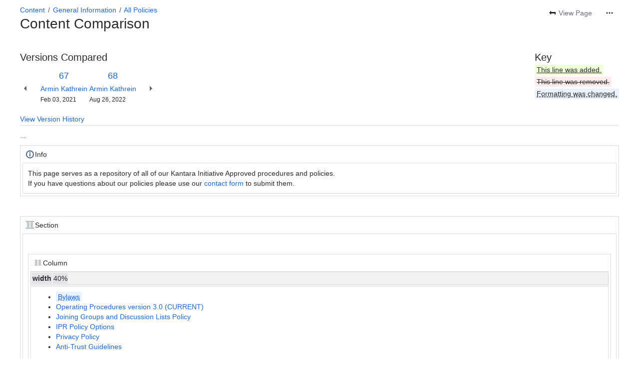

--- FILE ---
content_type: text/html;charset=UTF-8
request_url: https://kantara.atlassian.net/wiki/pages/diffpagesbyversion.action?pageId=1081775&selectedPageVersions=67&selectedPageVersions=68
body_size: 10028
content:
    
    
<!DOCTYPE html><html><head>
    <!-- START-PRELOAD-TAGS --><!-- CLASSIC-master-10627425 --><script nonce="8da19cd9692d4b86a9d07d6e55080407">window.__buildInfo={"FRONTEND_VERSION":"CLASSIC-master-10627425","BUILD_DATE":1768593131241,"EDITOR_VERSION":"216.6.6","RENDERER_VERSION":"126.0.0","ATLASPACK_VERSION":"2.15.8","BUILD_VARIANT":"default","RELAY":false,"PUBLIC_PATH":"https://cc-fe-bifrost.prod-east.frontend.public.atl-paas.net/assets/master/"};</script><!-- HEAD --><!-- JQuery --><script nonce="8da19cd9692d4b86a9d07d6e55080407" type="module" src="https://cc-fe-bifrost.prod-east.frontend.public.atl-paas.net/assets/master/vendors~editor_atlaskit_md.47ef7cb3.js" crossorigin></script><script nonce="8da19cd9692d4b86a9d07d6e55080407" type="module" src="https://cc-fe-bifrost.prod-east.frontend.public.atl-paas.net/assets/master/dashboard-spa-container-jquery3.ca683c4d.js" crossorigin></script><script nonce="8da19cd9692d4b86a9d07d6e55080407" type="module" src="https://cc-fe-bifrost.prod-east.frontend.public.atl-paas.net/assets/master/dashboard-spa-container-jquery3.runtime.da34d37f.js" crossorigin></script><script nonce="8da19cd9692d4b86a9d07d6e55080407" type="module" src="https://cc-fe-bifrost.prod-east.frontend.public.atl-paas.net/assets/master/stable_vendors.251bfc4c.js" crossorigin></script><script nonce="8da19cd9692d4b86a9d07d6e55080407" type="module" src="https://cc-fe-bifrost.prod-east.frontend.public.atl-paas.net/assets/master/vendors.5118ce44.js" crossorigin></script><script nonce="8da19cd9692d4b86a9d07d6e55080407" type="module" src="https://cc-fe-bifrost.prod-east.frontend.public.atl-paas.net/assets/master/vendors~editor_atlaskit_lg.b2245261.js" crossorigin></script><script nonce="8da19cd9692d4b86a9d07d6e55080407" type="module" src="https://cc-fe-bifrost.prod-east.frontend.public.atl-paas.net/assets/master/vendors~editor_icon.8cad44c3.js" crossorigin></script><script nonce="8da19cd9692d4b86a9d07d6e55080407" type="module" src="https://cc-fe-bifrost.prod-east.frontend.public.atl-paas.net/assets/master/datasourceTableView.a25027e8.js" crossorigin></script><script nonce="8da19cd9692d4b86a9d07d6e55080407" type="module" src="https://cc-fe-bifrost.prod-east.frontend.public.atl-paas.net/assets/master/UpgradeEditionButton.e6086e33.js" crossorigin></script><script nonce="8da19cd9692d4b86a9d07d6e55080407" type="module" src="https://cc-fe-bifrost.prod-east.frontend.public.atl-paas.net/assets/master/UpgradeEditionButton.runtime.ac4213a7.js" crossorigin></script><script nonce="8da19cd9692d4b86a9d07d6e55080407" type="module" src="https://cc-fe-bifrost.prod-east.frontend.public.atl-paas.net/assets/master/LearnMoreButton.35ca0178.js" crossorigin></script><script nonce="8da19cd9692d4b86a9d07d6e55080407" type="module" src="https://cc-fe-bifrost.prod-east.frontend.public.atl-paas.net/assets/master/ShareButton.06fb888e.js" crossorigin></script><script nonce="8da19cd9692d4b86a9d07d6e55080407" type="module" src="https://cc-fe-bifrost.prod-east.frontend.public.atl-paas.net/assets/master/vendors~editor_icon.9be4c7d4.js" crossorigin></script><script nonce="8da19cd9692d4b86a9d07d6e55080407" type="module" src="https://cc-fe-bifrost.prod-east.frontend.public.atl-paas.net/assets/master/standalone-navigation-jquery3.runtime.f255b2de.js" crossorigin></script><script nonce="8da19cd9692d4b86a9d07d6e55080407" src="https://cc-fe-bifrost.prod-east.frontend.public.atl-paas.net/assets/master/vendors/3.6.1-conf-custom-m04.js" data-wrm-external data-initially-rendered data-wrm-batch-type="resource" data-wrm-key="com.atlassian.plugins.jquery:jquery" crossorigin></script><script nonce="8da19cd9692d4b86a9d07d6e55080407" src="https://cc-fe-bifrost.prod-east.frontend.public.atl-paas.net/assets/master/vendors/3.4.0-migrate-conf-custom-03.js" data-wrm-external data-initially-rendered data-wrm-batch-type="resource" data-wrm-key="com.atlassian.plugins.jquery:jquery-migrate" crossorigin></script><!-- Files --><script nonce="8da19cd9692d4b86a9d07d6e55080407" type="module" src="https://cc-fe-bifrost.prod-east.frontend.public.atl-paas.net/assets/master/standalone-navigation-jquery3.5a895bc5.js" crossorigin></script><!-- Set Referrer --><meta name="referrer" content="origin"><link href="https://cc-fe-bifrost.prod-east.frontend.public.atl-paas.net/assets/master/compiled.6nd76q.css" rel="stylesheet" nonce="8da19cd9692d4b86a9d07d6e55080407"><!-- HEAD --><!-- END-PRELOAD-TAGS -->
                    <title>Content Comparison - All Policies (v.67 vs v.68) - General Information     - Kantara Initiative</title>
    
        
        

                        
    
                        
    

                
    
        

    
<meta http-equiv="X-UA-Compatible" content="IE=EDGE,chrome=IE7">
<meta charset="">
<meta id="confluence-context-path" name="confluence-context-path" content="/wiki">
<meta id="confluence-base-url" name="confluence-base-url" content="https://kantara.atlassian.net/wiki">

<meta id="atlassian-token" name="atlassian-token" content="cf14f90f587858ae62e7ec04f9bf724aaf63681f">

<meta id="confluence-space-key" name="confluence-space-key" content="    GI
">
<script nonce="8da19cd9692d4b86a9d07d6e55080407" type="text/javascript">
        var contextPath = '/wiki';
</script>

    <meta name="robots" content="noindex,nofollow">
    <meta name="robots" content="noarchive">
    <meta name="confluence-request-time" content="">
        
    
        
            <meta name="ajs-discovered-plugin-features" content="{}">
            <meta name="ajs-keyboardshortcut-hash" content="4c83a6914343dd0a7181d243b48c38d407a98d0557f1cee2338d75aed9286fbd">
            <meta name="ajs-use-keyboard-shortcuts" content="true">
            <meta id="team-calendars-has-jira-link" content="true">
            <meta name="ajs-team-calendars-display-time-format" content="displayTimeFormat12">
            <meta id="team-calendars-display-week-number" content="false">
            <meta id="team-calendars-user-timezone" content="UTC">
            <script type="text/x-template" id="team-calendars-messages" title="team-calendars-messages"><fieldset class="i18n hidden"><input type="hidden" name="calendar3.month.long.july" value="July"><input type="hidden" name="calendar3.day.short.wednesday" value="Wed"><input type="hidden" name="calendar3.day.short.thursday" value="Thu"><input type="hidden" name="calendar3.month.short.march" value="Mar"><input type="hidden" name="calendar3.month.long.april" value="April"><input type="hidden" name="calendar3.month.long.october" value="October"><input type="hidden" name="calendar3.month.long.august" value="August"><input type="hidden" name="calendar3.month.short.july" value="Jul"><input type="hidden" name="calendar3.month.short.may" value="May"><input type="hidden" name="calendar3.month.short.november" value="Nov"><input type="hidden" name="calendar3.day.long.friday" value="Friday"><input type="hidden" name="calendar3.day.long.sunday" value="Sunday"><input type="hidden" name="calendar3.day.long.saturday" value="Saturday"><input type="hidden" name="calendar3.month.short.april" value="Apr"><input type="hidden" name="calendar3.day.long.wednesday" value="Wednesday"><input type="hidden" name="calendar3.month.long.december" value="December"><input type="hidden" name="calendar3.month.short.october" value="Oct"><input type="hidden" name="calendar3.day.long.monday" value="Monday"><input type="hidden" name="calendar3.month.short.june" value="Jun"><input type="hidden" name="calendar3.day.short.monday" value="Mon"><input type="hidden" name="calendar3.day.short.tuesday" value="Tue"><input type="hidden" name="calendar3.day.short.saturday" value="Sat"><input type="hidden" name="calendar3.month.long.march" value="March"><input type="hidden" name="calendar3.month.long.june" value="June"><input type="hidden" name="calendar3.month.short.february" value="Feb"><input type="hidden" name="calendar3.month.short.august" value="Aug"><input type="hidden" name="calendar3.month.short.december" value="Dec"><input type="hidden" name="calendar3.day.short.sunday" value="Sun"><input type="hidden" name="calendar3.month.long.february" value="February"><input type="hidden" name="calendar3.day.long.tuesday" value="Tuesday"><input type="hidden" name="calendar3.month.long.may" value="May"><input type="hidden" name="calendar3.month.long.september" value="September"><input type="hidden" name="calendar3.month.long.november" value="November"><input type="hidden" name="calendar3.month.short.january" value="Jan"><input type="hidden" name="calendar3.month.short.september" value="Sep"><input type="hidden" name="calendar3.day.long.thursday" value="Thursday"><input type="hidden" name="calendar3.month.long.january" value="January"><input type="hidden" name="calendar3.day.short.friday" value="Fri"></fieldset></script>
            <meta name="ajs-is-confluence-admin" content="false">
            <meta name="ajs-connection-timeout" content="60000">
            <meta name="ajs-date.format" content="MMM dd, yyyy">

    
            <meta name="ajs-page-id" content="1081775">
            <meta name="ajs-latest-page-id" content="1081775">
            <meta name="ajs-content-type" content="page">
            <meta name="ajs-page-title" content="All Policies">
            <meta name="ajs-latest-published-page-title" content="All Policies">
            <meta name="ajs-parent-page-title" content="General Information">
            <meta name="ajs-parent-page-id" content="1081364">
            <meta name="ajs-space-key" content="GI">
            <meta name="ajs-space-name" content="General Information">
            <meta name="ajs-from-page-title" content="">
            <meta name="ajs-can-remove-page" content="false">
            <meta name="ajs-cloud-id" content="f75af7cd-3e43-4f58-8be3-28b7a2a389e8">
            <meta name="ajs-org-id" content="d58jd5ab-0c10-1d86-6kc0-46k5j4j067c6">
            <meta name="ajs-context-path" content="/wiki">
            <meta name="ajs-base-url" content="https://kantara.atlassian.net/wiki">
            <meta name="ajs-version-number" content="1000.0.0-b30030fc0567">
            <meta name="ajs-build-number" content="6452">
            <meta name="ajs-remote-user" content="">
            <meta name="ajs-remote-user-key" content="">
            <meta name="ajs-atlassian-account-id" content="">
            <meta name="ajs-remote-user-has-licensed-access" content="false">
            <meta name="ajs-current-user-fullname" content="">
            <meta name="ajs-current-user-avatar-url" content="">
            <meta name="ajs-current-user-avatar-uri-reference" content="/wiki/s/-425673342/6452/b30030fc0567108f210b73f78393a9289aee4f43/_/images/icons/profilepics/anonymous.png">
            <meta name="ajs-static-resource-url-prefix" content="/wiki/s/-425673342/6452/b30030fc0567108f210b73f78393a9289aee4f43/_">
            <meta name="ajs-global-settings-attachment-max-size" content="104857600">
            <meta name="ajs-user-locale" content="en_US">
            <meta name="ajs-enabled-dark-features" content="confluence_sanitize_macro_preview_xss,confluence_deprecate_word_macro,confluence_jim_unbind_listeners_before_bind,jira_issues_macro_async_fetch,confluence_enable_new_jira_search_api,confluence_deprecate_related_labels_macro,confluence_deprecate_page_index_macro,confluence_deprecate_contributors_summary,filter_nested_spans_tinymce,cc-notifications-live-page-updates,confluence_deprecate_gallery_macro,confluence_deprecate_powerpoint_macro,confluence_deprecate_spaces_list_macro,confluence_deprecate_span_macro,cft_macro_live_doc_support,forge-macro-legacy-editor-placeholder,deprecating_low_usage_macros,confluence_deprecate_chart_macro,confluence_deprecate_recently_updated_dashboard,confluence_live_pages_open_beta_trait_opted_in,fabric_editor_blank_page,confluence_deprecate_google_drive_macro,rotp.project.shortcuts,unified.permissions,previews.conversion-service,previews.trigger-all-file-types,confluence.pagenav.deferred,filestore.direct.download,frontend.editor.plugins,previews.sharing,pdf-preview,notification.batch,editor.ajax.save,jquery.feature.detection.cache,confluence.non.polling.index.flush,com.atlassian.growth.shakuni.disabled,confluence.view.edit.transition,confluence.table.resizable,fabric.mentions,react.ui.graph,confluence-inline-comments-dangling-comment,cql.search.screen,previews.sharing.pushstate,filestore.direct.upload,jim.async.vertigo,app-switcher.new,connect.no-applinks,adg3.no.auto.optout.global.colourscheme,confluence.efi.onboarding.new.templates,sidebar.deferred,file-annotations,confluence-inline-comments-resolved,quick-reload-inline-comments-flags,atlassian.aui.raphael.disabled,clc.quick.create,confluence-inline-comments-rich-editor,confluence.sidebar.deferred,collaborative-audit-log,previews.versions,file-annotations.likes,confluence-inline-comments,fusion.bitbucket.rebrand,filestore.thumbnail,rotp.admin.shortcuts,mention.service.userbase.sync.enabled">
            <meta name="ajs-atl-token" content="cf14f90f587858ae62e7ec04f9bf724aaf63681f">
            <meta name="ajs-confluence-flavour" content="ALACARTE">
            <meta name="ajs-user-date-pattern" content="dd MMM yyyy">
            <meta name="ajs-iframe-allowed-for-spa" content="false">
            <meta name="ajs-content-only" content="false">
            <meta name="ajs-edition" content="STANDARD">
    
    <link rel="shortcut icon" href="/wiki/s/-425673342/6452/b30030fc0567108f210b73f78393a9289aee4f43/7/_/favicon-update.ico">
<link rel="icon" type="image/x-icon" href="/wiki/s/-425673342/6452/b30030fc0567108f210b73f78393a9289aee4f43/7/_/favicon-update.ico">

    <!-- Monolith is still expecting a fallback-mode-jquery3.html file from SPA bundle -->

<link rel="search" type="application/opensearchdescription+xml" href="/wiki/opensearch/osd.action" title="Kantara Initiative"/>

    <!-- Styles -->
            <script nonce="8da19cd9692d4b86a9d07d6e55080407">
window.WRM=window.WRM||{};window.WRM._unparsedData=window.WRM._unparsedData||{};window.WRM._unparsedErrors=window.WRM._unparsedErrors||{};
WRM._unparsedData["com.atlassian.plugins.atlassian-plugins-webresource-plugin:context-path.context-path"]="\"/wiki\"";
WRM._unparsedData["com.atlassian.plugins.atlassian-plugins-webresource-rest:curl.cross-origin-resources"]="false";
WRM._unparsedData["com.atlassian.plugins.atlassian-connect-plugin:icons-css-resources.iconsCssData"]="{\"com.addonengine.analytics\":[\"space-analytics\"]}";
WRM._unparsedData["com.atlassian.plugins.atlassian-connect-plugin:blueprint-css-resources.iconsCssData"]="{}";
WRM._unparsedData["com.atlassian.plugins.atlassian-connect-plugin:dialog-options.data"]="{\"dialogOptions\":{},\"inlineDialogOptions\":{},\"dialogModules\":{\"confluence-chats-integration\":{\"dialog\":{\"cacheable\":false,\"options\":{},\"key\":\"dialog\"},\"page-config-dialog\":{\"cacheable\":false,\"options\":{\"height\":\"470px\",\"chrome\":false,\"width\":\"570px\"},\"key\":\"page-config-dialog\"}}}}";
WRM._unparsedData["com.atlassian.plugins.atlassian-connect-plugin:confluence-macro.property-panel-controls"]="{}";
WRM._unparsedData["com.atlassian.confluence.plugins.confluence-feature-discovery-plugin:confluence-feature-discovery-plugin-resources.test-mode"]="false";
if(window.WRM._dataArrived)window.WRM._dataArrived();</script>
<link type="text/css" rel="stylesheet" nonce="8da19cd9692d4b86a9d07d6e55080407" href="//d3n2apez9jeekm.cloudfront.net/kantara.atlassian.net/wiki/s/e3b0c44298fc1c149afbf4c8996fb92427ae41e4649b934ca495991b7852b855-CDN/488583351/h/4717b5ea9dcf07eebf6ecaed970652e143dc6d6d5b277396f008f20eb2d146ff/_/download/contextbatch/css/_super/batch.css?assetVersion=1000.0.0-b30030fc056719827&amp;externals=__local-default__&amp;relative-url=true" data-wrm-key="_super" data-wrm-batch-type="context" media="all">
<link type="text/css" rel="stylesheet" nonce="8da19cd9692d4b86a9d07d6e55080407" href="//d3n2apez9jeekm.cloudfront.net/kantara.atlassian.net/wiki/s/e3b0c44298fc1c149afbf4c8996fb92427ae41e4649b934ca495991b7852b855-CDN/488583351/h/8eb1578f7958516e5ec182e38c65ab7f253bf74a6bcfa9d1ff385a01f0aea614/_/download/contextbatch/css/pagediffs,main,atl.general,atl.confluence.plugins.pagetree-desktop,page,-_super/batch.css?assetVersion=1000.0.0-b30030fc056719827&amp;externals=__local-default__&amp;relative-url=true" data-wrm-key="pagediffs,main,atl.general,atl.confluence.plugins.pagetree-desktop,page,-_super" data-wrm-batch-type="context" media="all">
<link type="text/css" rel="stylesheet" nonce="8da19cd9692d4b86a9d07d6e55080407" href="//d3n2apez9jeekm.cloudfront.net/kantara.atlassian.net/wiki/s/e3b0c44298fc1c149afbf4c8996fb92427ae41e4649b934ca495991b7852b855-CDN/488583351/h/8eb1578f7958516e5ec182e38c65ab7f253bf74a6bcfa9d1ff385a01f0aea614/_/download/contextbatch/css/pagediffs,main,atl.general,atl.confluence.plugins.pagetree-desktop,page,-_super/batch.css?assetVersion=1000.0.0-b30030fc056719827&amp;externals=__local-default__&amp;media=print&amp;relative-url=true" media="print" data-wrm-key="pagediffs,main,atl.general,atl.confluence.plugins.pagetree-desktop,page,-_super" data-wrm-batch-type="context">
<link type="text/css" rel="stylesheet" nonce="8da19cd9692d4b86a9d07d6e55080407" href="//d3n2apez9jeekm.cloudfront.net/kantara.atlassian.net/wiki/s/e3b0c44298fc1c149afbf4c8996fb92427ae41e4649b934ca495991b7852b855-CDN/488583351/h/be1a0f9511403efab098ae05d13741b954061736d63980f8950eda35743ce25c/_/download/batch/com.atlassian.auiplugin:aui-sidebar/com.atlassian.auiplugin:aui-sidebar.css?assetVersion=1000.0.0-b30030fc056719827&amp;externals=__local-default__&amp;relative-url=true" data-wrm-key="com.atlassian.auiplugin:aui-sidebar" data-wrm-batch-type="resource" media="all">

    
    <!-- Dynamically generated colors styles -->
    

            <!-- Scripts -->
        <script nonce="8da19cd9692d4b86a9d07d6e55080407" type="text/javascript" src="//cc-fe-bifrost.prod-east.frontend.public.atl-paas.net/assets/master/vendors/3.6.1-conf-custom-m04.js" data-wrm-external data-wrm-key="com.atlassian.plugins.jquery:jquery" data-wrm-batch-type="resource" data-initially-rendered></script>
<script nonce="8da19cd9692d4b86a9d07d6e55080407" type="text/javascript" src="//cc-fe-bifrost.prod-east.frontend.public.atl-paas.net/assets/master/vendors/3.4.0-migrate-conf-custom-03.js" data-wrm-external data-wrm-key="com.atlassian.plugins.jquery:jquery" data-wrm-batch-type="resource" data-initially-rendered></script>
<script nonce="8da19cd9692d4b86a9d07d6e55080407" type="text/javascript" src="//d3n2apez9jeekm.cloudfront.net/kantara.atlassian.net/wiki/s/e3b0c44298fc1c149afbf4c8996fb92427ae41e4649b934ca495991b7852b855-CDN/488583351/h/f4eb17c447724596d16b753593a128891378bfe8500a4124031862de00012dd8/_/download/contextbatch/js/_super/batch.js?assetVersion=1000.0.0-b30030fc056719827&amp;externals=__local-default__&amp;locale=en-US" data-wrm-key="_super" data-wrm-batch-type="context" data-initially-rendered></script>
<script nonce="8da19cd9692d4b86a9d07d6e55080407" type="text/javascript" src="//d3n2apez9jeekm.cloudfront.net/kantara.atlassian.net/wiki/s/e3b0c44298fc1c149afbf4c8996fb92427ae41e4649b934ca495991b7852b855-CDN/488583351/h/6d51bd09a2596074c8ea10d602b2e18efe161d5c9579855f65181554e6879c2e/_/download/contextbatch/js/pagediffs,main,atl.general,atl.confluence.plugins.pagetree-desktop,page,-_super/batch.js?assetVersion=1000.0.0-b30030fc056719827&amp;externals=__local-default__&amp;locale=en-US" data-wrm-key="pagediffs,main,atl.general,atl.confluence.plugins.pagetree-desktop,page,-_super" data-wrm-batch-type="context" data-initially-rendered></script>
<script nonce="8da19cd9692d4b86a9d07d6e55080407" type="text/javascript" src="//d3n2apez9jeekm.cloudfront.net/kantara.atlassian.net/wiki/s/e3b0c44298fc1c149afbf4c8996fb92427ae41e4649b934ca495991b7852b855-CDN/488583351/h/98cfd6888d222026ba2e847d3157d0603e04ee8c6e49cada89a75375b7a41dc7/_/download/batch/confluence.web.resources:breadcrumbs/confluence.web.resources:breadcrumbs.js?assetVersion=1000.0.0-b30030fc056719827&amp;externals=__local-default__&amp;locale=en-US" data-wrm-key="confluence.web.resources:breadcrumbs" data-wrm-batch-type="resource" data-initially-rendered></script>
<script nonce="8da19cd9692d4b86a9d07d6e55080407" type="text/javascript" src="//d3n2apez9jeekm.cloudfront.net/kantara.atlassian.net/wiki/s/e3b0c44298fc1c149afbf4c8996fb92427ae41e4649b934ca495991b7852b855-CDN/488583351/h/92491fd54a35a5cfd79992635311a910eaa840da13b971dc1630da8f3cffa266/_/download/batch/com.atlassian.auiplugin:ajs-raf/com.atlassian.auiplugin:ajs-raf.js?assetVersion=1000.0.0-b30030fc056719827&amp;externals=__local-default__" data-wrm-key="com.atlassian.auiplugin:ajs-raf" data-wrm-batch-type="resource" data-initially-rendered></script>
<script nonce="8da19cd9692d4b86a9d07d6e55080407" type="text/javascript" src="//d3n2apez9jeekm.cloudfront.net/kantara.atlassian.net/wiki/s/e3b0c44298fc1c149afbf4c8996fb92427ae41e4649b934ca495991b7852b855-CDN/488583351/h/d142b935c16781a34a3d3c7ac45bcf62b8aefa05959c0ed2449714e6cd02160b/_/download/batch/com.atlassian.auiplugin:internal-src-js-aui-internal-is-input/com.atlassian.auiplugin:internal-src-js-aui-internal-is-input.js?assetVersion=1000.0.0-b30030fc056719827&amp;externals=__local-default__&amp;locale=en-US" data-wrm-key="com.atlassian.auiplugin:internal-src-js-aui-internal-is-input" data-wrm-batch-type="resource" data-initially-rendered></script>
<script nonce="8da19cd9692d4b86a9d07d6e55080407" type="text/javascript" src="//d3n2apez9jeekm.cloudfront.net/kantara.atlassian.net/wiki/s/e3b0c44298fc1c149afbf4c8996fb92427ae41e4649b934ca495991b7852b855-CDN/488583351/h/2c4e87b76afb638e7aeb774669c0993cf8f918f7b8f3a567806aed3eece585bb/_/download/batch/com.atlassian.auiplugin:internal-src-js-aui-trigger/com.atlassian.auiplugin:internal-src-js-aui-trigger.js?assetVersion=1000.0.0-b30030fc056719827&amp;externals=__local-default__&amp;locale=en-US" data-wrm-key="com.atlassian.auiplugin:internal-src-js-aui-trigger" data-wrm-batch-type="resource" data-initially-rendered></script>
<script nonce="8da19cd9692d4b86a9d07d6e55080407" type="text/javascript" src="//d3n2apez9jeekm.cloudfront.net/kantara.atlassian.net/wiki/s/e3b0c44298fc1c149afbf4c8996fb92427ae41e4649b934ca495991b7852b855-CDN/488583351/h/e9932d6b309e6704fc54630b89829236f3c44fa45fdb1c7cc45779ca9f86e0b6/_/download/batch/com.atlassian.auiplugin:aui-trigger/com.atlassian.auiplugin:aui-trigger.js?assetVersion=1000.0.0-b30030fc056719827&amp;externals=__local-default__&amp;locale=en-US" data-wrm-key="com.atlassian.auiplugin:aui-trigger" data-wrm-batch-type="resource" data-initially-rendered></script>
<script nonce="8da19cd9692d4b86a9d07d6e55080407" type="text/javascript" src="//d3n2apez9jeekm.cloudfront.net/kantara.atlassian.net/wiki/s/e3b0c44298fc1c149afbf4c8996fb92427ae41e4649b934ca495991b7852b855-CDN/488583351/h/039b9ae634e4a301db91d8837f64fd5cf49806bbd12519a91fc46533f2b930cb/_/download/batch/com.atlassian.auiplugin:internal-src-js-aui-internal-attributes/com.atlassian.auiplugin:internal-src-js-aui-internal-attributes.js?assetVersion=1000.0.0-b30030fc056719827&amp;externals=__local-default__&amp;locale=en-US" data-wrm-key="com.atlassian.auiplugin:internal-src-js-aui-internal-attributes" data-wrm-batch-type="resource" data-initially-rendered></script>
<script nonce="8da19cd9692d4b86a9d07d6e55080407" type="text/javascript" src="//d3n2apez9jeekm.cloudfront.net/kantara.atlassian.net/wiki/s/e3b0c44298fc1c149afbf4c8996fb92427ae41e4649b934ca495991b7852b855-CDN/488583351/h/63d0e95e71fb8f28b920125845402c0c46687f94f1ab8e2727d463e5d7baf30d/_/download/batch/com.atlassian.auiplugin:internal-src-js-aui-internal-enforcer/com.atlassian.auiplugin:internal-src-js-aui-internal-enforcer.js?assetVersion=1000.0.0-b30030fc056719827&amp;externals=__local-default__&amp;locale=en-US" data-wrm-key="com.atlassian.auiplugin:internal-src-js-aui-internal-enforcer" data-wrm-batch-type="resource" data-initially-rendered></script>
<script nonce="8da19cd9692d4b86a9d07d6e55080407" type="text/javascript" src="//d3n2apez9jeekm.cloudfront.net/kantara.atlassian.net/wiki/s/e3b0c44298fc1c149afbf4c8996fb92427ae41e4649b934ca495991b7852b855-CDN/488583351/h/d5b76e4a74329c24960b37292fcd45e167b2d3ead953533a62b885399c1e13b7/_/download/batch/com.atlassian.auiplugin:internal-src-js-aui-inline-dialog2/com.atlassian.auiplugin:internal-src-js-aui-inline-dialog2.js?assetVersion=1000.0.0-b30030fc056719827&amp;externals=__local-default__&amp;locale=en-US" data-wrm-key="com.atlassian.auiplugin:internal-src-js-aui-inline-dialog2" data-wrm-batch-type="resource" data-initially-rendered></script>
<script nonce="8da19cd9692d4b86a9d07d6e55080407" type="text/javascript" src="//d3n2apez9jeekm.cloudfront.net/kantara.atlassian.net/wiki/s/e3b0c44298fc1c149afbf4c8996fb92427ae41e4649b934ca495991b7852b855-CDN/488583351/h/35b967c790841bf2ccc6ca40831e21db64f16ba735f00ec5957c6c529085fe7b/_/download/batch/com.atlassian.auiplugin:aui-inline-dialog2/com.atlassian.auiplugin:aui-inline-dialog2.js?assetVersion=1000.0.0-b30030fc056719827&amp;externals=__local-default__&amp;locale=en-US" data-wrm-key="com.atlassian.auiplugin:aui-inline-dialog2" data-wrm-batch-type="resource" data-initially-rendered></script>
<script nonce="8da19cd9692d4b86a9d07d6e55080407" type="text/javascript" src="//d3n2apez9jeekm.cloudfront.net/kantara.atlassian.net/wiki/s/e3b0c44298fc1c149afbf4c8996fb92427ae41e4649b934ca495991b7852b855-CDN/488583351/h/5c10ee22191b4d0afdb606690d2f2cd850f01a480e772a08562ab9deaffce57f/_/download/batch/com.atlassian.auiplugin:internal-src-js-vendor-raf-raf/com.atlassian.auiplugin:internal-src-js-vendor-raf-raf.js?assetVersion=1000.0.0-b30030fc056719827&amp;externals=__local-default__&amp;locale=en-US" data-wrm-key="com.atlassian.auiplugin:internal-src-js-vendor-raf-raf" data-wrm-batch-type="resource" data-initially-rendered></script>
<script nonce="8da19cd9692d4b86a9d07d6e55080407" type="text/javascript" src="//d3n2apez9jeekm.cloudfront.net/kantara.atlassian.net/wiki/s/e3b0c44298fc1c149afbf4c8996fb92427ae41e4649b934ca495991b7852b855-CDN/488583351/h/cf13df64397bd462047b299484cbd27c0cc94f12fb0040fd9ac93fed3aff67ba/_/download/batch/com.atlassian.auiplugin:internal-src-js-aui-internal-has-touch/com.atlassian.auiplugin:internal-src-js-aui-internal-has-touch.js?assetVersion=1000.0.0-b30030fc056719827&amp;externals=__local-default__&amp;locale=en-US" data-wrm-key="com.atlassian.auiplugin:internal-src-js-aui-internal-has-touch" data-wrm-batch-type="resource" data-initially-rendered></script>
<script nonce="8da19cd9692d4b86a9d07d6e55080407" type="text/javascript" src="//d3n2apez9jeekm.cloudfront.net/kantara.atlassian.net/wiki/s/e3b0c44298fc1c149afbf4c8996fb92427ae41e4649b934ca495991b7852b855-CDN/488583351/h/c9d9c3b2c6b6f083bf0687811156bb6fe97ebfe1e0751984278f519b766da40d/_/download/batch/com.atlassian.auiplugin:internal-src-js-aui-internal-mediaQuery/com.atlassian.auiplugin:internal-src-js-aui-internal-mediaQuery.js?assetVersion=1000.0.0-b30030fc056719827&amp;externals=__local-default__&amp;locale=en-US" data-wrm-key="com.atlassian.auiplugin:internal-src-js-aui-internal-mediaQuery" data-wrm-batch-type="resource" data-initially-rendered></script>
<script nonce="8da19cd9692d4b86a9d07d6e55080407" type="text/javascript" src="//d3n2apez9jeekm.cloudfront.net/kantara.atlassian.net/wiki/s/e3b0c44298fc1c149afbf4c8996fb92427ae41e4649b934ca495991b7852b855-CDN/488583351/h/1482efa05fe564f5eae52ef9342e22bc7ed1bd026417497edbd66010b8b881ce/_/download/batch/com.atlassian.auiplugin:internal-src-js-aui-sidebar/com.atlassian.auiplugin:internal-src-js-aui-sidebar.js?assetVersion=1000.0.0-b30030fc056719827&amp;externals=__local-default__&amp;locale=en-US" data-wrm-key="com.atlassian.auiplugin:internal-src-js-aui-sidebar" data-wrm-batch-type="resource" data-initially-rendered></script>

        

        
    

        
    

    

    
                <link rel="canonical" href="https://kantara.atlassian.net/wiki/spaces/GI/pages/1081775/All+Policies">
        <link rel="shortlink" href="https://kantara.atlassian.net/wiki/x/r4EQ">
    <meta name="wikilink" content="[GI:All Policies]">
    <meta name="page-version" content="74">
    <meta name="ajs-page-version" content="74">

    </head>
    

    
<body id="com-atlassian-confluence" class="theme-default  content-type-page aui-layout aui-theme-default">
        <script nonce="8da19cd9692d4b86a9d07d6e55080407">
        var __INITIAL_STATE__ = typeof __INITIAL_STATE__ !== 'undefined' ? __INITIAL_STATE__ : { i18n: { locale: 'en-US', messages: {} } };
    </script>
    <div class="banner-spacer-container"></div>
    <div style="display:flex;" data-main-container>
        <div id="ui-global-sidebar-section" slot="navigation" style="z-index: 2"></div>
        <div style="flex-flow: row wrap; width: 100%" data-flex-container>
            <div style="flex: 1 100%" data-main-content>
                
        
    
            </div>
            <!-- PARCEL --><!-- START-FRAGMENT standalone-navigation-jquery3.html --><style nonce="8da19cd9692d4b86a9d07d6e55080407">body,body.aui-layout{font-family:-apple-system,BlinkMacSystemFont,Segoe UI,Roboto,Noto Sans,Ubuntu,Droid Sans,Helvetica Neue,sans-serif}body{background-color:var(--ds-surface,#fff);margin:0;padding:0;font-size:14px}#main,#admin-content,#custom-content-container,.ap-servlet-placeholder{opacity:0}a{text-decoration:none}h1{font-weight:400}</style><!-- END-FRAGMENT standalone-navigation-jquery3.html-->
    <div id="header-precursor">
        <div class="cell">
            
                            </div>
    </div>

        
                        
    <!-- \#header -->

            
                
        <main id="main" class=" aui-page-panel ">
                <div class="connect-theme-background-cover"></div>
                                                 <div id="main-header">
                                        
    <div id="navigation" class="content-navigation view-information">
                    <ul class="ajs-menu-bar">
                                                                    <li class="ajs-button normal">

        
            
    
                                                                    
    
             
    <a  id="viewPageLink"  href="/wiki/spaces/GI/pages/1081775/All+Policies" rel="nofollow" class="aui-button aui-button-subtle view"   title=""        >
                <span>
                            <span class="aui-icon aui-icon-small aui-iconfont-back-page"></span>
                        View Page
        </span>    </a>
</li>
                                    
        <li class="normal ajs-menu-item">
        <a id="action-menu-link" class="action aui-dropdown2-trigger-arrowless aui-button aui-button-subtle ajs-menu-title aui-dropdown2-trigger" href="#" aria-haspopup="true" aria-owns="action-menu"  aria-label="More actions" data-container="#navigation">
            <span>
                                    <span class="aui-icon aui-icon-small aui-iconfont-more"></span>
                                
            </span>
        </a>         <div id="action-menu" class="aui-dropdown2 aui-style-default" aria-hidden="true">
                            <div class="aui-dropdown2-section">
                    <ul  id="action-menu-system.content.action-modify"                         class="section-system.content.action-modify first">
                                                                                                                                             <li>

    
            
    
                                                                    
    
             
    <a  id="action-export-word-link"  href="/wiki/exportword?pageId=1081775" rel="nofollow" class="action-export-word"   title=""        >
                <span>
                        Export to Word
        </span>    </a>
</li>
                                                                                                                     <li>

    
            
        
                                                                    
    
             
    <a  id="action-export-pdf-link"  href="https://kantara.atlassian.net/wiki/spaces/flyingpdf/pdfpageexport.action?pageId=1081775&amp;atl_token=" rel="nofollow" class=""   title=""        >
                <span>
                        Export to PDF
        </span>    </a>
</li>
                                                                                                                     <li>

    
            
    
                                                                    
    
             
    <a  id="action-archive-link"  href="/wiki/pages/viewinfo.action?pageId=1081775" rel="nofollow" class=""   title=""        >
                <span>
                        Archive
        </span>    </a>
</li>
                                                                        </ul>
                </div>
                            <div class="aui-dropdown2-section">
                    <ul  id="action-menu-system.content.action-presenter"                         class="section-system.content.action-presenter">
                                                                                         <li>

    
            
    
                                                                    
    
             
    <a  id="presentation-mode"  href="/wiki" rel="nofollow" class=""   title=""        >
                <span>
                        Presenter mode
        </span>    </a>
</li>
                                                                        </ul>
                </div>
                            <div class="aui-dropdown2-section">
                    <ul  id="action-menu-system.content.action-primary"                         class="section-system.content.action-primary">
                                                                                         <li>

    
            
    
                                                                    
    
             
    <a  id="action-view-history-link"  href="/wiki/spaces/GI/history/1081775" rel="nofollow" class="action-view-history"   title=""        >
                <span>
                        Version history
        </span>    </a>
</li>
                                                                                                                     <li>

    
            
    
                                                                    
    
             
    <a  id="change-page-ownership-link"  href="/wiki" rel="nofollow" class="change-page-ownership"   title=""        >
                <span>
                        View ownership
        </span>    </a>
</li>
                                                                                                                     <li>

    
            
    
                                                                    
    
             
    <a  id="view-attachments-link"  href="/wiki/pages/viewpageattachments.action?pageId=1081775" rel="nofollow" class="action-view-attachments"  accessKey="t"  title="View Attachments"        >
                <span>
                        A<u>t</u>tachments (10)
        </span>    </a>
</li>
                                                                                                                     <li>

    
            
    
                                                                    
    
             
    <a  id="view-page-info-link"  href="/wiki/pages/viewinfo.action?pageId=1081775" rel="nofollow" class="action-view-info"   title=""        >
                <span>
                        Content Information
        </span>    </a>
</li>
                                                                                                                     <li>

    
            
    
                                                                    
    
             
    <a  id="action-view-source-link"  href="/wiki/plugins/viewsource/viewpagesrc.action?pageId=1081775" rel="nofollow" class="action-view-source popup-link"   title=""        >
                <span>
                        View Source
        </span>    </a>
</li>
                                                                        </ul>
                </div>
                    </div>
    </li>
                        </ul>
    </div>

                    
                    <div id="title-heading" class="pagetitle with-breadcrumbs">
                        
                                                    <div role="navigation" aria-label="Breadcrumb" id="breadcrumb-section">
                                
    
    
    <ol id="breadcrumbs">
                                        
                        
        <li class="first" >
                        
                            <span class=""><a href="/wiki/spaces/GI/pages">Content</a></span>
                                                                                    
                        
        <li>
                        
                            <span class=""><a href="/wiki/spaces/GI/overview">General Information</a></span>
                                                                                    
                        
        <li>
                        
                            <span class=""><a href="/wiki/spaces/GI/pages/1081775/All+Policies">All Policies</a></span>
                                                                    </ol>


                            </div>
                        
                        

                        <h1 id="title-text" class="with-breadcrumbs">
                                                    Content Comparison
                                                </h1>
                    </div>
                </div><!-- \#main-header -->
            
                            
                        
    

    

    
                
    
        




            
    

    

                                
    

    
    
        
    
    
                    
    


    
            
        

    
    

    
            
        



    
<div id="content" class="page view-information">
    


<div id="action-messages">
                        </div>



        
        
    
                                
    
                        
                    <div class="diff-menu">
                <h2 class="diff-title">Versions Compared</h2>

                <div class="page-navigation section">
                    <table class="page-version">
                        <tbody class="page-version-tbody">
                            <tr>
                                <th class="assistive">Version</th>
                                <td class="version-title">            <a class="page version-navigation view-historical-version-trigger" href="viewpage.action?pageId=48594949">
                <span class="assistive">Old Version</span>
                <span class="version"> 67 </span>
            </a>
        </td>
                                <td class="version-title">            <a class="page version-navigation view-historical-version-trigger" href="viewpage.action?pageId=119570585">
                <span class="assistive">New Version</span>
                <span class="version"> 68 </span>
            </a>
        </tb>
                            </tr>
                            <tr>
                                <th class="assistive">Changes made by</th>
                                <td><p class="metadata author">                    <a href="/wiki/people/5f2182f4c9c094001c632ac7"
                                class="url fn"
                    >Armin Kathrein</a>
            </p></td>
                                <td><p class="metadata author">                    <a href="/wiki/people/5f2182f4c9c094001c632ac7"
                                class="url fn"
                    >Armin Kathrein</a>
            </p></tb>
                            </tr>
                            <tr>
                                <th class="assistive">Saved on</th>
                                <td><p class="metadata modified"><time datetime="Wed Feb 03 23:53:00 UTC 2021">Feb 03, 2021</p></time></td>
                                <td><p class="metadata modified"><time datetime="Fri Aug 26 14:47:24 UTC 2022">Aug 26, 2022</p></time></tb>
                            </tr>
                        </tbody>
                    </table>

                    <div class="diff-navigation nav">
                        <ul>
                                                    <li><a class="previous version-navigation" href="diffpages.action?originalId=1084742&amp;pageId=48594949">
                                <span>Previous Change: Difference between versions 66 and 67</span>
                            </a></li>
                                                                            <li><a class="next version-navigation" href="diffpages.action?originalId=119570585&amp;pageId=138477590">
                                <span>Next Change: Difference between versions 68 and 69</span>
                            </a></li>
                                                    <li><a class="all version-navigation" href="/wiki/spaces/GI/history/1081775">
                                <span>View Version History</span>
                           </a></li>
                        </ul>
                    </div>
                </div>

                        <div class="legend">
            <h2 class="legend-title">Key</h2>
            <ul>
                <li><span class="diff-html-added" data-a11y-before="Start of added content" data-a11y-after="End of added content">This line was added.</span></li>
                <li><span class="diff-html-removed" data-a11y-before="Start of deleted content" data-a11y-after="End of deleted content">This line was removed.</span></li>
                <li><span class="diff-html-changed" data-a11y-before="Start of changed content" data-a11y-after="End of changed content">Formatting was changed.</span></li>
            </ul>
        </div>
    
                                    </div>
                                                                
    
<div id="page-diffs" class="wiki-content">
            <p class="diff-context-placeholder">...</p><table class="diff-macro diff-block-context"><thead><tr><th class="diff-macro-title"><span class="icon macro-placeholder-icon" style="background-image: url(https://kantara.atlassian.net/wiki/s/-425673342/6452/b30030fc0567108f210b73f78393a9289aee4f43/_/images/icons/macrobrowser/dropdown/info.png);"> </span>Info</th></tr></thead><tbody><tr><td class="diff-macro-body"><p>This page serves as a repository of all of our Kantara Initiative Approved procedures and policies. <br />If you have questions about our policies please use our <a href="/wiki/spaces/GI/pages/1081524/Contact+Us" data-linked-resource-id="1081524" data-linked-resource-version="73" data-linked-resource-type="page">contact form</a> to submit them.</p></td></tr></tbody></table><p class="auto-cursor-target diff-block-context"><br /></p><table class="diff-macro diff-block-target"><thead><tr><th class="diff-macro-title"><span class="icon macro-placeholder-icon" style="background-image: url(https://kantara.atlassian.net/wiki/s/-425673342/6452/b30030fc0567108f210b73f78393a9289aee4f43/_/images/icons/macrobrowser/dropdown/section.png);"> </span>Section</th></tr></thead><tbody><tr><td class="diff-macro-body"><p class="auto-cursor-target"><br /></p><table class="diff-macro"><thead><tr><th class="diff-macro-title"><span class="icon macro-placeholder-icon" style="background-image: url(https://kantara.atlassian.net/wiki/s/-425673342/6452/b30030fc0567108f210b73f78393a9289aee4f43/_/images/icons/macrobrowser/dropdown/column.png);"> </span>Column</th></tr></thead><tbody><tr><td class="diff-macro-properties"><table><tbody><tr><th>width</th><td>40%</td></tr></tbody></table></td></tr></tbody><tbody><tr><td class="diff-macro-body"><ul><li><p><a class="unresolved" href="#"><span class="diff-html-changed" data-a11y-before="Start of changed content" data-a11y-after="End of changed content" id="changed-diff-0">Bylaws</span></a></p></li><li><p><a class="confluence-link unresolved" href="#">Operating Procedures version 3.0 (CURRENT)</a></p></li><li><a href="/wiki/spaces/GI/pages/1089165/Joining+Groups+and+Discussion+Lists+Policy" data-linked-resource-id="1089165" data-linked-resource-version="3" data-linked-resource-type="page">Joining Groups and Discussion Lists Policy</a></li><li><a href="/wiki/spaces/GI/pages/1081398/IPR+Options" data-linked-resource-id="1081398" data-linked-resource-version="17" data-linked-resource-type="page">IPR Policy Options</a></li><li><a href="/wiki/spaces/GI/pages/1081802/Privacy+Policy" data-linked-resource-id="1081802" data-linked-resource-version="7" data-linked-resource-type="page">Privacy Policy</a></li><li><a href="/wiki/spaces/GI/pages/1089168/Anti-Trust+Guidelines" data-linked-resource-id="1089168" data-linked-resource-version="3" data-linked-resource-type="page">Anti-Trust Guidelines</a></li></ul><p><br /></p></td></tr></tbody></table><p class="auto-cursor-target"><br /></p><table class="diff-macro"><thead><tr><th class="diff-macro-title"><span class="icon macro-placeholder-icon" style="background-image: url(https://kantara.atlassian.net/wiki/s/-425673342/6452/b30030fc0567108f210b73f78393a9289aee4f43/_/images/icons/macrobrowser/dropdown/column.png);"> </span>Column</th></tr></thead><tbody><tr><td class="diff-macro-properties"><table><tbody><tr><th>width</th><td>40%</td></tr></tbody></table></td></tr></tbody><tbody><tr><td class="diff-macro-body"><ul><li><a href="/wiki/spaces/GI/pages/1081650/Refund+Policy" data-linked-resource-id="1081650" data-linked-resource-version="2" data-linked-resource-type="page">Refund Policy</a></li><li><a class="confluence-link unresolved" href="#">Conflict of Interest Policy v0.1</a></li><li><a href="/wiki/spaces/GI/pages/1089180/Finance+Policy+v1.1" data-linked-resource-id="1089180" data-linked-resource-version="11" data-linked-resource-type="page">Finance Policy v1.1</a></li><li><a href="/wiki/spaces/GI/pages/1081438/Incorporation+and+Determination+Documents" data-linked-resource-id="1081438" data-linked-resource-version="3" data-linked-resource-type="page">Incorporation and Determination Documents</a></li><li><a href="/wiki/spaces/GI/pages/1081607/Temporary+URL+Labeling+in+Technical+Specifications" data-linked-resource-id="1081607" data-linked-resource-version="2" data-linked-resource-type="page">Temporary URL Labeling in Technical Specifications</a></li><li><a href="/wiki/spaces/GI/pages/1081459/Errata+Pages+for+Policies+and+Procedures" data-linked-resource-id="1081459" data-linked-resource-version="2" data-linked-resource-type="page">Errata Pages for Policies and Procedures</a></li></ul><p><br /></p><p><br /></p><p><br /></p><p><br /></p></td></tr></tbody></table><p><br /></p><p><br /></p></td></tr></tbody></table><p class="diff-context-placeholder">...</p>
</div>
    
    

            
</div>

    

    




    
    

    
    
    



            
<div id="space-tools-web-items" class="hidden">
                <div data-label="General" data-href="/wiki/spaces/viewspacesummary.action?key=$generalUtil.urlEncode($helper.spaceKeyOrAlias)">General</div>
            <div data-label="Content" data-href="/wiki/pages/reorderpages.action?key=$generalUtil.urlEncode($helper.spaceKeyOrAlias)">Content</div>
            <div data-label="Integrations" data-href="/wiki/spaces/listrssfeeds.action?key=$generalUtil.urlEncode($helper.spaceKeyOrAlias)">Integrations</div>
    </div>        
        


                        </main>
    <!-- \#main -->
            
    
    
            
            
    
        </div>
    
    </div><!-- flex-flow: row wrap -->
    </div><!-- display: flex -->

<span style="display:none;" id="confluence-server-performance">{"serverDuration": 279, "requestCorrelationId": "8da19cd9692d4b86a9d07d6e55080407"}</span>
</body>
</html>
    


--- FILE ---
content_type: text/css
request_url: https://d3n2apez9jeekm.cloudfront.net/kantara.atlassian.net/wiki/s/e3b0c44298fc1c149afbf4c8996fb92427ae41e4649b934ca495991b7852b855-CDN/488583351/h/8eb1578f7958516e5ec182e38c65ab7f253bf74a6bcfa9d1ff385a01f0aea614/_/download/contextbatch/css/pagediffs,main,atl.general,atl.confluence.plugins.pagetree-desktop,page,-_super/batch.css?assetVersion=1000.0.0-b30030fc056719827&externals=__local-default__&relative-url=true
body_size: 30376
content:
/* module-key = 'confluence.web.resources:page-diffs', location = 'includes/css/diff.css' */
.diff-menu{border-bottom:1px solid var(--ds-border,#ddd);margin-top:30px;padding-bottom:2px;margin-bottom:10px;position:relative}.diff-menu .page-navigation{display:inline-block;position:relative}.diff-menu .legend{position:absolute;right:0;top:0}.diff-menu .legend ul{list-style:none;list-style-type:none;margin:0;padding:0}.diff-menu .legend li{line-height:20px;margin-bottom:4px}.diff-menu .diff-title,.diff-menu .legend-title{margin-top:0;padding-top:0}.diff-menu .diff-author{font-size:15px;margin-bottom:0}.diff-menu #version-comment{display:block}.page-navigation .page-version{background-color:var(--ds-surface,#f0f0f0);display:inline-block;margin:0;padding:8px 16px}.page-navigation .page-version .page-version-tbody{border:0}.page-navigation .page-version .version-title{font-size:18px;font-weight:normal;margin:0;padding:0}.page-navigation .page-version a.version-navigation{display:block;margin:0;padding:0;text-align:center}.page-navigation .page-version .metadata{display:block;margin:0;padding:0}.page-navigation .page-version dl.metadata dt,.page-navigation .page-version dl.metadata dd{margin:0;padding:0}.page-navigation .page-version .metadata.modified{font-size:12px}.diff-navigation ul{list-style:none;list-style-type:none;margin:0;padding:0}.diff-navigation .version-navigation{background-color:var(--ds-surface,#ddd);background-position:50% 50%;background-repeat:no-repeat}.diff-navigation a.version-navigation span{display:inline;left:-1000em;position:absolute}.diff-navigation a.version-navigation.previous{background-image:url(//d3n2apez9jeekm.cloudfront.net/kantara.atlassian.net/wiki/s/1000.0.0-b30030fc0567/_/download/resources/confluence.web.resources:page-diffs/../../images/icons/sidebar/expand.gif);bottom:0;height:100%;left:0;position:absolute;top:0;width:20px}.diff-navigation a.version-navigation.previous:hover{background-image:url(//d3n2apez9jeekm.cloudfront.net/kantara.atlassian.net/wiki/s/1000.0.0-b30030fc0567/_/download/resources/confluence.web.resources:page-diffs/../../images/icons/sidebar/expand-hover.gif)}.diff-navigation a.version-navigation.next{background-image:url(//d3n2apez9jeekm.cloudfront.net/kantara.atlassian.net/wiki/s/1000.0.0-b30030fc0567/_/download/resources/confluence.web.resources:page-diffs/../../images/icons/sidebar/collapse.gif);bottom:0;height:100%;position:absolute;right:0;top:0;width:20px}.diff-navigation a.version-navigation.next:hover{background-image:url(//d3n2apez9jeekm.cloudfront.net/kantara.atlassian.net/wiki/s/1000.0.0-b30030fc0567/_/download/resources/confluence.web.resources:page-diffs/../../images/icons/sidebar/collapse-hover.gif)}.diff-navigation a.version-navigation.all{background-color:transparent;bottom:0;left:0;margin-bottom:-24px;position:absolute}.diff-navigation a.version-navigation.all span{position:static}.page-navigation{margin-bottom:24px;padding-left:20px;padding-right:20px}.diff-tag-added,.diff-tag-removed,.diff-html-added,.diff-html-removed,.diff-html-changed,.diff-image-overlay{font-size:100%;border:0;padding:2px 4px}.diff-tag-html{font:var(--ds-font-code,Monaco,Consolas,"Courier New",monospace)}.diff-html-added{text-decoration:underline;text-underline-offset:3px}.diff-html-changed{text-decoration:underline;text-decoration-style:dashed;text-underline-offset:3px}.diff-tag-removed,.diff-html-removed{text-decoration:line-through}.diff-html-added::before,.diff-html-added::after,.diff-html-removed::before,.diff-html-removed::after,.diff-html-changed::before,.diff-html-changed::after{position:absolute;width:1px;height:1px;padding:0;overflow:hidden;clip:rect(0,0,0,0);white-space:nowrap;-webkit-clip-path:inset(50%);clip-path:inset(50%);border:0}.diff-html-added::before,.diff-html-removed::before,.diff-html-changed::before{content:attr(data-a11y-before)}.diff-html-added::after,.diff-html-removed::after,.diff-html-changed::after{content:attr(data-a11y-after)}.diff-html-added img{border-width:2px;border-style:solid}.diff-html-removed img{border-width:2px;border-style:solid}.diff-html-changed img{border-width:2px;border-style:dotted}.diff-html-added img.emoticon,.diff-html-removed img.emoticon,.diff-html-changed img.emoticon{border:0}.diff-html-image-container{position:relative;display:inline-block;text-align:center}.diff-html-image-container .diff-image-overlay{display:block;padding:4px 4px 8px 4px}.diff-image-overlay.diff-removed-image{text-decoration:none}.macro-placeholder-icon{background-repeat:no-repeat;background-position:0 0}.diff-macro{border:1px solid var(--ds-border,#ddd);-moz-box-sizing:border-box;-webkit-box-sizing:border-box;box-sizing:border-box;margin:10px 0;width:100%;padding:0 2px 2px}.diff-macro.bodyless{margin:5px 0;padding:0;width:auto}.diff-macro .diff-macro-title{font-weight:normal;padding:5px;text-align:left}.diff-macro-title span.macro-placeholder-icon{background-position:0 -2px;margin-right:.5em;width:20px}.diff-macro .diff-macro-title .diff-html-added,.diff-macro .diff-macro-title .diff-html-removed,.diff-macro .diff-macro-title .diff-html-changed{display:block}.diff-macro .diff-macro-properties{padding:0;border:1px solid var(--ds-border,#ddd)}.diff-macro .diff-macro-properties>th,.diff-macro .diff-macro-properties>td{padding:0 0 0 5px;font-size:12px}.diff-macro .diff-macro-properties>table{margin:0;padding:0;width:auto}.diff-macro .diff-macro-body{padding:10px;border:1px solid var(--ds-border,#ddd)}.diff-tag-added{background-color:var(--ds-background-success,#93c49f)}.diff-tag-removed{background-color:var(--ds-background-danger,#df9898)}.diff-html-added{background-color:var(--ds-background-success,#ddfade);border-color:var(--ds-border-success,#93c49f)}.diff-html-removed{background-color:var(--ds-background-danger,#ffe7e7);border-color:var(--ds-border-danger,#df9898)}.diff-html-changed{background-color:var(--ds-background-information,#d6f0ff);border-color:var(--ds-border-information,#9eb6d4)}.diff-html-added img{border-color:var(--ds-border-success,#93c49f)}.diff-html-removed img{border-color:var(--ds-border-danger,#df9898)}.diff-html-changed img{border-color:var(--ds-border-information,#9eb6d4)}.diff-image-overlay,.wiki-content .diff-image-overlay{color:var(--ds-text,#535353)}.diff-image-overlay.diff-removed-image{background-color:var(--ds-background-danger,#ffe7e7)}.diff-image-overlay.diff-added-image{background-color:var(--ds-background-success,#ddfade)}.diff-image-overlay.diff-changed-image{background-color:var(--ds-background-information,#d6f0ff)}.diff-macro{border-color:var(--ds-border,#ddd);background-color:var(--ds-surface,#f0f0f0)}.diff-macro .diff-macro-title{background-color:transparent}.diff-macro .diff-macro-properties{border-color:var(--ds-border,#ddd)}.diff-macro .diff-macro-properties,.diff-macro .diff-macro-properties th,.diff-macro .diff-macro-properties td{background-color:var(--ds-surface,#fafafa);background:var(--ds-background-neutral,rgba(255,255,255,0.5))}.diff-macro .diff-macro-body{background-color:var(--ds-surface,#fff);border:1px solid var(--ds-border,#ddd)}.diff-macro.diff-html-added,.diff-macro.diff-html-added .diff-macro-body{background-color:var(--ds-background-success,#ddfade);border-color:var(--ds-border-success,#93c49f)}.diff-macro.diff-html-removed,.diff-macro.diff-html-removed .diff-macro-body{background-color:var(--ds-background-danger,#ffe7e7);border-color:var(--ds-border-danger,#df9898)}.diff-macro.diff-html-changed,.diff-macro.diff-html-changed .diff-macro-body{background-color:var(--ds-background-information,#d6f0ff);border-color:var(--ds-border-information,#9eb6d4)}.diff-macro.diff-html-added .diff-macro-body,.diff-macro.diff-html-removed .diff-macro-body,.diff-macro.diff-html-changed .diff-macro-body{background-color:var(--ds-surface,#fff)}
/* module-key = 'com.atlassian.confluence.keyboardshortcuts:confluence-keyboard-shortcuts', location = 'css/keyboard-shortcuts.css' */
.shortcutsmenu {
    font-size: 13px;
    position: relative;
}

#keyboard-shortcuts-dialog .module {
    clear: none;
    float: left;
    margin: 0 7px 8px 8px;
    width: 47%;
}

#keyboard-shortcuts-dialog .module span {
    line-height: 1.8;
}

#keyboard-shortcuts-dialog .module .item-description {
    color: var(--ds-text, #666);
    float: left;
    font-weight: normal;
    margin: 0 10px 0 0;
    padding: 6px 0 0 0;
    text-align: left;
    width: 40%;
    clear: left;
}

#general-shortcuts-panel .module .item-description {
    width: 49%;
}

#keyboard-shortcuts-dialog .module:nth-child(odd) {
    clear: left;
    margin-right: 15px;
}

#keyboard-shortcuts-dialog .module .mod-item {
    margin: 7px 0;
    padding: 0;
}

#keyboard-shortcuts-dialog .module ul.mod-item li.item-details {
    list-style-type: none;
    margin: 0 0 9px 0;
    clear: left;
}

#keyboard-shortcuts-dialog .module .mod-header {
    background-position: 0 12px;
}

#keyboard-shortcuts-dialog .module .mod-content {
    padding: 0 2px 0 0;
}

#keyboard-shortcuts-dialog .module h3 {
    border-bottom: thin solid var(--ds-border, #BBB);
    color: var(--ds-text, #000);
    font-weight: normal;
    margin: 0 0 1px 0;
    padding: 2px 2px 2px 0;
}

#keyboard-shortcuts-dialog .module kbd {
    background: var(--ds-surface, #fff) url(//d3n2apez9jeekm.cloudfront.net/kantara.atlassian.net/wiki/s/1000.0.0-b30030fc0567/_/download/resources/com.atlassian.confluence.keyboardshortcuts:confluence-keyboard-shortcuts/images/key_bg.png) repeat-x scroll 0 100%;
    border: 1px solid var(--ds-border, #ddd);
    -moz-border-radius: 0.166em;
    -webkit-border-radius: 0.166em;
    border-radius: 0.166em;
    display: inline-block;
    padding: 0 6px;
    text-align: center;
}

#keyboard-shortcuts-dialog .module kbd.regular-key {
    min-width: 16px;
    padding: 0 4px;
}

#keyboard-shortcuts-dialog .module kbd.modifier-key {
    min-width: 26px;
}

#keyboard-shortcuts-dialog .module .key-separator {
    padding: 0 7px;
}

.keyboard-shortcut-dialog-panel-header {
    font-size: 13px;
    margin: 0 8px 15px 7px;
}

#keyboard-shortcut-enabled-checkbox {
    margin: 3px 3px 3px 0;
}

.keyboard-shortcut-dialog-panel-footer {
    font-size: 13px;
    margin: 0 8px 10px;
    clear: both;
}

/*Styles for the Editor Autoformatting panel in the Keyboard Shortcuts dialog*/

#autoformat-shortcuts-panel .mod-item h1 {
    margin:  0;
    width: 147px;
}

#autoformat-shortcuts-panel .mod-item h3 {
    border-bottom: none;
}

#autoformat-shortcuts-panel .mod-item blockquote {
    margin:  0 20px;
}

#autoformat-shortcuts-panel .mod-item ol {
    margin:  0;
    padding-left: 18px;
}

#autoformat-shortcuts-panel .mod-item img {
    padding-top:  5px;
}

#autoformat-shortcuts-panel .mod-item .item-description ul {
    margin:  0;
    padding-left: 14px;
}

#autoformat-shortcuts-panel .mod-item .item-description li {
    padding-top:  3px;
}

#autoformat-shortcuts-panel .module .item-description {
    padding:  0;
}

#autoformat-shortcuts-panel .module .item-description {
    width: 43%;
}

#autoformat-shortcuts-panel .table-action {
    display: inline-block;
    margin-top: 3px;
}

#autoformat-shortcuts-panel .style-action {
    display: inline-block;
    margin-top: 1px;
}

/*This is really only needed for IE8*/
#autoformat-shortcuts-panel .styles-module {
    height: 135px;
}

#editor-shortcuts-panel.foxy-ux-enhancement .key-separator {
    display: none;
}

#editor-shortcuts-panel.foxy-ux-enhancement .modifier-key {
    margin-right: 5px;
}
/* module-key = 'com.atlassian.auiplugin:aui-spinner', location = 'src/less/aui-spinner.less' */
@keyframes spinnerRotateAnimation{to{-webkit-transform:rotate(360deg);-ms-transform:rotate(360deg);transform:rotate(360deg)}}@-webkit-keyframes spinnerRotateAnimation{to{-webkit-transform:rotate(360deg);-ms-transform:rotate(360deg);transform:rotate(360deg)}}aui-spinner{display:block;position:relative;color:#42526E;width:30px;height:30px}aui-spinner>.aui-spinner>svg{stroke-dasharray:84px;stroke-dashoffset:67.5px;stroke-width:3px}aui-spinner[filled]>.aui-spinner>svg{left:-15px}aui-spinner[size="small"]{width:20px;height:20px}aui-spinner[size="small"]>.aui-spinner>svg{stroke-dasharray:56px;stroke-dashoffset:45px;stroke-width:2px}aui-spinner[size="small"][filled]>.aui-spinner>svg{left:-10px}aui-spinner[size="large"]{width:50px;height:50px}aui-spinner[size="large"]>.aui-spinner>svg{stroke-dasharray:140px;stroke-dashoffset:112.5px;stroke-width:5px}aui-spinner[size="large"][filled]>.aui-spinner>svg{left:-25px}aui-spinner .aui-spinner{box-sizing:border-box;position:relative;width:100%;height:100%}aui-spinner .aui-spinner>svg{position:absolute;top:0;right:0;bottom:0;left:0;-webkit-animation:.86s cubic-bezier(.4, .15, .6, .85) infinite spinnerRotateAnimation;animation:.86s cubic-bezier(.4, .15, .6, .85) infinite spinnerRotateAnimation;fill:none;stroke:currentColor;stroke-linecap:round;-webkit-transform-origin:center;-ms-transform-origin:center;transform-origin:center}aui-spinner[filled]{height:0 !important;width:0 !important;margin:auto}
/* module-key = 'com.atlassian.auiplugin:dialog2', location = 'src/less/dialog2.less' */
.aui-dialog2{box-shadow:0 8px 16px -4px rgba(9,30,66,0.25),0 0 1px rgba(9,30,66,0.31);background-color:#fff;box-sizing:border-box;border-radius:3px;left:0;margin-left:auto;margin-right:auto;position:relative;right:0}@media screen and (-ms-high-contrast:active),screen and (-ms-high-contrast:none){.aui-dialog2{box-shadow:0 8px 16px -4px rgba(9,30,66,0.25),0 0 1px rgba(9,30,66,0.13),1px 0 1px rgba(9,30,66,0.13),-1px 0 1px rgba(9,30,66,0.13),0 -1px 1px rgba(9,30,66,0.13)}}.aui-dialog2.aui-layer{overflow:visible;position:fixed;top:100px}.aui-dialog2.aui-layer[aria-hidden="true"] .aui-dialog2-header,.aui-dialog2.aui-layer[aria-hidden="true"] .aui-dialog2-footer,.aui-dialog2.aui-layer[aria-hidden="true"] .aui-dialog2-content{opacity:0;transition:opacity .2s,visibility .2s;transition-delay:0s;visibility:hidden}.aui-dialog2.aui-layer[aria-hidden="false"] .aui-dialog2-header,.aui-dialog2.aui-layer[aria-hidden="false"] .aui-dialog2-footer,.aui-dialog2.aui-layer[aria-hidden="false"] .aui-dialog2-content{opacity:1;transition:opacity .2s;transition-delay:0s;visibility:visible}.aui-dialog2-small{width:400px;min-height:138px}.aui-dialog2-medium{width:600px;min-height:238px}.aui-dialog2-large{width:800px;min-height:438px}.aui-dialog2-xlarge{min-height:438px;width:980px}.aui-dialog2-small .aui-dialog2-content{min-height:86px}.aui-dialog2-medium .aui-dialog2-content{min-height:186px}.aui-dialog2-xlarge .aui-dialog2-content,.aui-dialog2-large .aui-dialog2-content{min-height:386px}.aui-dialog2-content{max-height:100%}.aui-dialog2-content{background-color:#fff;box-sizing:border-box;overflow:auto;padding:20px;max-height:calc(100vh - 314px)}.aui-dialog2-content:last-child{border-radius:0 0 3px 3px}.aui-dialog2-header{border-bottom:2px solid #ebecf0;box-sizing:border-box;height:62px;padding:15px 20px;border-radius:3px 3px 0 0;color:#172b4d;display:table;font-weight:normal;padding:0 20px;width:100%}.aui-dialog2-header>*{display:table-cell;vertical-align:middle}.aui-dialog2-header h2,.aui-dialog2-header h3{font-size:20px;font-weight:500;line-height:1.5;letter-spacing:-0.008em;text-transform:none}.aui-dialog2[data-aui-modal="true"] .aui-dialog2-header-close{display:none}.aui-dialog2-footer{border-top:2px solid #ebecf0;box-sizing:border-box;height:52px;padding:10px;border-radius:0 0 3px 3px;padding:10px 20px;width:100%}.aui-dialog2-footer:empty{height:5px;padding:0}.aui-dialog2-footer-hint{color:#505f79;line-height:32px}.aui-dialog2-footer-hint,.aui-dialog2-header-main{overflow:hidden;padding-right:10px;text-overflow:ellipsis;white-space:nowrap}.aui-dialog2-header-main{color:#172b4d;max-width:400px}.aui-dialog2-header-secondary,.aui-dialog2-header-close,.aui-dialog2-footer-actions{text-align:right}.aui-dialog2-footer-actions{float:right}.aui-dialog2-header-close{cursor:pointer;color:#505f79;height:20px;line-height:100%;padding-left:5px;text-align:right;width:20px}.aui-dialog2-header-close:hover{color:#505f79}.aui-dialog2-warning .aui-dialog2-header{background-color:#de350b;border-bottom-color:#de350b;color:#fff}.aui-dialog2-warning .aui-dialog2-header .aui-dialog2-header-main,.aui-dialog2-warning .aui-dialog2-header .aui-dialog2-header-actions a,.aui-dialog2-warning .aui-dialog2-header .aui-dialog2-header-secondary a,.aui-dialog2-warning .aui-dialog2-header .aui-dialog2-header-close{color:inherit}.aui-dialog2 .aui-iconfont-close-dialog:before{content:"\f11b"}@media all and (max-height:700px){.aui-dialog2-large,.aui-dialog2-xlarge{min-height:200px}.aui-dialog2-large.aui-layer,.aui-dialog2-xlarge.aui-layer{bottom:100px}.aui-dialog2-large .aui-dialog2-content,.aui-dialog2-xlarge .aui-dialog2-content{height:calc(100vh - 314px);max-height:none;min-height:86px}}@media all and (max-height:500px){.aui-dialog2-medium{min-height:200px}.aui-dialog2-medium.aui-layer{bottom:100px}.aui-dialog2-medium .aui-dialog2-content{height:calc(100vh - 314px);max-height:none;min-height:86px}}@media all and (max-height:400px){.aui-dialog2.aui-layer{bottom:auto}}@media all and (max-width:1000px){.aui-dialog2-xlarge.aui-layer{box-shadow:none;height:100vh;width:100vw;top:0}.aui-dialog2-xlarge .aui-dialog2-content{height:calc(100vh - 114px);max-height:none}}@media all and (max-width:820px){.aui-dialog2-large.aui-layer{box-shadow:none;height:100vh;width:100vw;top:0}.aui-dialog2-large .aui-dialog2-content{height:calc(100vh - 114px);max-height:none}}@media all and (max-width:620px){.aui-dialog2-medium.aui-layer{box-shadow:none;height:100vh;width:100vw;top:0}.aui-dialog2-medium .aui-dialog2-content{height:calc(100vh - 114px);max-height:none}}@media all and (max-width:420px){.aui-dialog2-small.aui-layer{box-shadow:none;height:100vh;width:100vw;top:0}.aui-dialog2-small .aui-dialog2-content{height:calc(100vh - 114px);max-height:none}}@supports (display: flex){.aui-dialog2{display:flex;flex-direction:column}.aui-dialog2-content{flex:1}.aui-dialog2-header{align-items:center;display:flex;justify-content:space-between}.aui-dialog2-header>.aui-dialog2-header-secondary,.aui-dialog2-header>.aui-dialog2-header-actions{display:block;flex:1}.aui-dialog2-header-close{align-items:center;display:flex;justify-content:center}}
/* module-key = 'confluence.web.resources:page-loading-indicator', location = 'includes/css/page-loading-indicator.css' */
.confluence-loading-indicator{position:absolute;top:50%;left:50%;z-index:3000;width:100px;height:100px;margin-left:-50px;margin-top:-50px}.confluence-page-loading-errors{position:fixed;max-width:500px;width:500px;top:20px;left:50%;margin-left:-250px}
/* module-key = 'confluence.web.resources:custom-page-content-resources', location = 'includes/css/custom-page-content.css' */
#main #custom-content-header,#main #custom-content-footer{text-align:center}body.contenteditor #custom-content-header,body.contenteditor #custom-content-footer{display:none}form[name="configurecustompagecontent"] .textarea{height:50px;max-width:500px}form[name="configurecustompagecontent"] .field-group{padding-bottom:20px}#custom-content-header{margin-bottom:5px}
/* module-key = 'confluence.web.resources:decision-list-styles', location = 'includes/css/decision-list.less' */
ul.decision-list{list-style:none;padding-left:0;margin:0}ul.decision-list>li{list-style-type:none;position:relative;display:block;background:var(--ds-background-input, #f4f5f7) url('[data-uri]') 0 2px no-repeat;background-size:32px;min-height:20px;border-radius:3px;margin:8px 0;padding:8px 8px 8px 32px}
/* module-key = 'com.atlassian.confluence.plugins.confluence-inline-tasks:inline-tasks-styles', location = 'css/inline-tasks.css' */
/***************
 * RTE Toolbar *
 ***************/

.shortcutsmenu ul.inline-task-list > li {
    padding-left: 22px;
    background-position: 0 3px; /* to match padding applied by #autoformat-shortcuts-panel .mod-item .item-description li */
    margin-left: -17px; /* to match left alignment in keyboard shortcuts (autoformat) dialog */
}

/************************************
 * Styling of inline task list item *
 ************************************/

ul.inline-task-list > li {
    list-style: none;
    padding-left: 22px;
    margin-left: -22px; /* positions checkbox background image before text */
    background-repeat: no-repeat;
    background-size: 16px 16px;
    background-position: 0 3px;
}

td > ul.inline-task-list > li,
th > ul.inline-task-list > li {
    padding-left: 22px;
    margin-left: -17px; /* leave gap before checkbox background image in tables */
}

ul.inline-task-list img {
    vertical-align: top;
}

ul.inline-task-list .jira-issue, ul.inline-task-list .unknown-jira-issue {
    margin-top: -3px;
    margin-bottom: 3px;
}

ul.inline-task-list .jira-issue, ul.inline-task-list .unknown-jira-issue {
    margin-top: -3px;
    margin-bottom: 3px;
}

/***************************************
 * Incomplete vs complete inline tasks *
 ***************************************/
ul.inline-task-list > li.checked,
ul.inline-task-list > li.checked > *,
ul.inline-task-list > li.checked > * > a {
    color: var(--ds-text-subtlest, #707070);
}

/* Self assigned completed task has different color */
ul.inline-task-list > li.checked > .current-user-mention,
ul.inline-task-list > li.checked > * > a.current-user-mention {
    color: var(--ds-text-disabled, #ddd);
}

ul.inline-task-list > li.checked > ul.inline-task-list {
    color: var(--ds-text, #333);
}

/**
 * Only attempt for one level of nesting, otherwise we risk overriding a coloured span inside an unchecked inline task.
 * This will miss some edge cases but we don't have a better option until the markup changes
 */
ul.inline-task-list > li.checked > span[style],
ul.inline-task-list > li.checked > * > span[style] {
    color: var(--ds-text-subtlest, #707070) !important; /* overrides inline styles */
}

/***************************************
 *              Notice                 *
 ***************************************/
#inline-tasks-notice {
    position: fixed;
    display: block;
    top: 0px;
    right: 0px;
    left: 0px;
    width: 30%;
    margin: 15px auto auto auto;
    z-index: 999;
    text-align: center;
}

/**
* Overlay to cover an area to show a loading area.
*/
.task-blanket {
    display: none;
    background: var(--ds-surface, #fff);
    height: 100%;
    left: 0;
    opacity: 0.5;
    position: absolute;
    top: 0;
    width: 100%;
    z-index: 2500;
}

/***************************************
 *            Focused Task             *
 ***************************************/
ul.inline-task-list > li.focused {
    background-color: var(--ds-background-selected, #ebf2f9);
}

/***************************************
 *       Special Date Coloring         *
 ***************************************/
ul.inline-task-list > li .date-upcoming {
    color: var(--ds-text-warning, #DF6F00);
    font-weight: var(--ds-font-weight-bold, bold);
}
ul.inline-task-list > li .date-past {
    color: var(--ds-text-danger, #D04437);
    font-weight: var(--ds-font-weight-bold, bold);
}
ul.inline-task-list > li.checked time {
    color: var(--ds-text-subtlest, #707070); /* overrides inline styles */
    font-weight: normal;
}

/* need this to show date styling + calendar icon from time.css*/
ul.inline-task-list time {
    background-image: url([data-uri]);
    background-repeat: no-repeat;
    background-position: left center;
    background-color: var(--ds-surface, #F5F5F5);
    border: 1px solid var(--ds-border, #ccc);
    border-radius: 3px;
    padding: 0px 1px 0px 18px;
    white-space: nowrap;
}
/* module-key = 'com.atlassian.confluence.plugins.confluence-inline-tasks:inline-tasks-styles', location = 'css/checkboxes.css' */
/**********************************************************************************************************
 * NOTE: Pseudo-selectors for the different checkbox states haven't been used due to issues with nesting. *
 *       Classes are added and removed via javascript in inline-tasks.js, applicable to view mode only.   *
 **********************************************************************************************************/

ul.inline-task-list > li {
    /* data URI for images/icons/inline-tasks/unchecked.png */
    background-image: url('[data-uri]');
}

ul.inline-task-list > li.hover {
    /* data URI for images/icons/inline-tasks/unchecked-hover.png */
    background-image: url('[data-uri]');
}

ul.inline-task-list > li.task-active {
    /* data URI for images/icons/inline-tasks/unchecked-pressed.png */
    background-image: url('[data-uri]');
}

ul.inline-task-list > li.disabled {
    /* data URI for images/icons/inline-tasks/unchecked-disabled.png */
    background-image: url('[data-uri]');
}

ul.inline-task-list > li.checked {
    /* data URI for images/icons/inline-tasks/checked.png */
    background-image: url('[data-uri]');
}

ul.inline-task-list > li.checked.hover {
    /* data URI for images/icons/inline-tasks/checked-hover.png */
    background-image: url('[data-uri]');
}

ul.inline-task-list > li.checked.task-active {
    /* data URI for images/icons/inline-tasks/checked-pressed.png */
    background-image: url('[data-uri]');
}

ul.inline-task-list > li.checked.disabled {
    /* data URI for images/icons/inline-tasks/checked-disabled.png */
    background-image: url('[data-uri]');
}

.content-preview ul.inline-task-list > li {
    /* data URI for images/icons/inline-tasks/unchecked-disabled.png */
    background-image: url('[data-uri]');
}

.content-preview ul.inline-task-list > li.checked {
    /* data URI for images/icons/inline-tasks/checked-disabled.png */
    background-image: url('[data-uri]');
}
/* module-key = 'com.atlassian.confluence.plugins.confluence-inline-tasks:inline-tasks-styles', location = 'css/diff.css' */
span.inline-task {
    display: inline-block;
    width: 16px;
    height: 16px;
    margin-right: 5px;
    /* data URI for images/icons/inline-tasks/unchecked-disabled.png */
    background-image: url('[data-uri]');
}

span.inline-task.checked {
    /* data URI for images/icons/inline-tasks/checked.png */
    background-image: url('[data-uri]');
}

ul.inline-task-list.diff-inline-task-list li {
    /* We display the checkbox as a span instead of a background-image */
    background-image: none;
    padding-left: 0px;
}

/* This span appears around the span. */
.diff-inline-task-overlay {
    display: inline-block;
    text-align: center;
    height: 1.5em;
    padding: 5px 0px 1px 5px;
    margin-left: -5px;
    margin-right: 5px;
}
/* module-key = 'com.atlassian.confluence.plugins.pagetree:pagetree-css-resources', location = 'com/atlassian/confluence/plugins/pagetree/resource/css/pagetree.css' */
#pagetreesearch form input.text {
    margin: 0 8px 8px 0;
}

#pagetreesearch form input.aui-button {
    margin: 0;
}

#splitter-sidebar #pagetreesearch form {
    white-space: nowrap;
}

.plugin_pagetree div.error {
    padding-left: 15px;
}

.plugin_pagetree .plugin_pagetree_children_list_noleftspace {
    margin-left: 0;
    padding-left: 0;
}

.plugin_pagetree .plugin_pagetree_children_list {
    list-style-type: none;
    margin-bottom: 0;
    padding-left: 0;
}

.plugin_pagetree .plugin_pagetree_children_list > li {
    margin-bottom: 5px;
}

.plugin_pagetree .plugin_pagetree_children_list > li .plugin_pagetree_children_list {
    padding-left: 16px;
}

.plugin_pagetree .plugin_pagetree_children_list > li > .plugin_pagetree_children_content {
    float: left;
    width: calc(100% - 20px);
    min-width: 225px;
    text-decoration: none;
}

div.plugin_pagetree ul.plugin_pagetree_children_list > li > div.plugin_pagetree_childtoggle_container {
    position: relative;
    width: 20px;
    height: 25px;
    float: left;
    padding-bottom: 0;
}

.plugin_pagetree_childtoggle_container > .icon {
    position: absolute;
    left: 0;
    top: 50%;
    margin-top: -10px;
    opacity: 1;
}

.plugin_pagetree_childtoggle_container > .no-children.icon {
    height: 4px;
    width: 4px !important;
    left: 6px;
    margin-top: -5px;
    background: var(--ds-background-accent-gray-subtle, #999);
    min-width: 0;
    border-radius: 2px;
}

.plugin_pagetree_children_span {
    display: block;
    float: left;
}

.plugin_pagetree_children_span > a {
    padding: 0;
    display: inline-block;
}

.plugin_pagetree_children_span.plugin_pagetree_current {
    font-weight: var(--ds-font-weight-bold, bold);
}

div.plugin_pagetree ul.plugin_pagetree_children_list div.plugin_pagetree_children li {
    padding: 0;
    margin: 0;
}

.plugin_pagetree ul.plugin_pagetree_children_list li div.plugin_pagetree_children_loading_wrapper {
    padding-left: 18px;
}

.plugin_pagetree ul.plugin_pagetree_children_list span.plugin_pagetree_children_loading {
    vertical-align: middle;
}

.plugin_pagetree ul.plugin_pagetree_children_list div.plugin_pagetree_children_loading_wrapper div.spinner {
    padding-right: 10px;
    display: inline-block;
    height: 21px;
    vertical-align: middle;
}

.plugin_pagetree ul.plugin_pagetree_children_list li, .plugin_pagetree ul.plugin_pagetree_children_list li div.plugin_pagetree_children_container {
    clear: left;
    overflow: hidden;
    width: 100%;
}

/* module-key = 'com.atlassian.plugins.atlassian-nav-links-plugin:rotp-projectshortcuts', location = 'projectshortcuts/projectshortcuts.css' */
.dialog-panel-body .projectshortcuts-heading{color:var(--ds-text-subtlest,#707070);font-size:1em;font-weight:var(--ds-font-weight-bold,bold);margin:20px 0 0}.projectshortcut-links{color:var(--ds-text-subtlest,#707070);list-style:none;margin:10px 0 0;padding:0}.projectshortcut-links>li{display:inline-block;margin-top:10px}.projectshortcut-links>li:after{content:"\2022";margin:0 10px}.projectshortcut-links>.last:after{content:normal;margin:0}.projectshortcuts-heading+.projectshortcut-links{margin-top:0}.projectshortcuts-loading{padding-bottom:48px;position:relative;text-align:center}.projectshortcuts-loading:after{bottom:0;content:url([data-uri]);left:50%;margin-left:-8px;position:absolute}.aui-dialog #projectShortcutsContent{padding-left:11px}.project-shortcut-dialog-trigger{cursor:pointer;float:left;position:relative}.project-shortcut-dialog-trigger:after{background:url([data-uri]) no-repeat 0 0;content:"";display:none;top:0;left:0;height:16px;width:16px;position:absolute}.project-shortcut-dialog-trigger:hover:after{display:block}.project-shortcut-helptip h3{font-size:19px;line-height:1.2106;margin-top:0}.project-dialog-header-wrapper .project-header{border-bottom:1px solid var(--ds-border,#CCC);padding:10px 0 14px 15px;background-color:var(--ds-surface,#f2f2f2);margin:0;height:48px}.project-dialog-header-wrapper .project-header img{height:48px;width:48px;-webkit-border-radius:50%;border-radius:50%}#project-shortcuts-dialog .dialog-panel-body{padding-left:0;padding-right:0;padding-top:0}.project-dialog-header-wrapper h2.dialog-title{border-bottom:0;display:inline-block;vertical-align:top;padding-top:5px;min-width:50%;padding-right:0;padding-left:0;margin-right:18px;margin-left:18px;line-height:48px}.poject-dialog-header-wrapper{padding:20px}.project-dialog-header-wrapper .project-right-column{padding-left:10px}.project-dialog-header-wrapper .project-content-wrapper{padding:20px 60px 20px 85px;color:var(--ds-text,#333)}.project-dialog-header-wrapper .project-heading{background-color:var(--ds-surface,#f2f2f2);padding-top:15px;padding-left:10px;padding-bottom:25px;padding-right:60px}.projectshortcuts-description{padding-top:20px;max-height:72px;overflow:hidden}
/* module-key = 'com.atlassian.plugins.atlassian-connect-plugin:iframe-host-css-v5', location = 'v5/js/core/connect-host.css' */
.ap-stats{padding:0 10px;background-color:#f5f5f5}.ap-dialog-container .ap-container,.ap-aui-dialog2 div{height:100%}.ap-aui-dialog2 div.ap-stats{height:auto;position:absolute}.ap-aui-dialog2.aui-dialog2-fullscreen{top:0 !important}.ap-aui-dialog2.aui-dialog2-maximum{top:0 !important;height:100%}.ap-aui-dialog2.aui-dialog2-maximum .aui-dialog2-content{height:100%}.ap-aui-dialog2 .aui-dialog2-content{padding:0;overflow:hidden;-webkit-transform:translatez(0);will-change:opacity,visibility;display:flex;flex-direction:column}.ap-aui-dialog2 iframe{display:block}.ap-aui-dialog2.aui-dialog2-chromeless .aui-dialog2-content{background-color:transparent;border-radius:0}.ap-aui-dialog2 .ap-status-indicator{padding:5px 10px;background:transparent;position:absolute;top:10px;width:100%}.ap-aui-dialog2.aui-dialog2-maximum .ap-status-indicator,.ap-aui-dialog2.aui-dialog2-chromeless .ap-status-indicator{display:none}.ap-aui-dialog2 .ap-stats{display:block}.ap-header-controls.aui-dialog2 .aui-dialog2-header{background-color:#000;border-radius:0;height:50px;margin-top:0;padding:0 0 0 20px}.ap-header-controls .header-title-container{max-width:70%;display:block;float:left;height:50px}.ap-header-controls .header-title-container div{color:#fff;line-height:50px;white-space:nowrap;overflow:hidden}.ap-header-controls .header-control-panel{padding-left:0;text-align:right;float:right;max-width:30%;display:block;height:50px}.ap-header-controls .header-control-panel>span{display:inline-block}.ap-header-controls .header-control-panel .aui-button{background-color:#000;background-position:center;background-repeat:no-repeat;border-left:1px solid #333;border-radius:0;height:50px;float:left;margin-left:0;text-align:left;text-indent:-999em;width:50px}.ap-header-controls .header-control-panel .aui-icon-small:before{color:#fff;margin-left:16px}.ap-header-controls .aui-dialog2-content{max-height:calc(100% - 50px)}.ac-flag-actions a{margin-right:10px;display:inline-block}.ap-status-indicator{padding-top:5px;font-size:12px;line-height:1.42857142857143}.ap-status-indicator small{color:#707070}.ap-loading,.ap-load-timeout{padding-left:4px}.ap-link-disabled,.ap-link-disabled:hover,.ap-link-disabled:visited,.ap-link-disabled:focus{color:gray !important;text-decoration:none}.ap-iframe-container iframe{border:0}.ap-iframe-container iframe.full-size-general-page{border-bottom:1px solid #ccc}.ap-iframe-container iframe.full-size-general-page-no-footer{border:0}iframe.sized-to-parent{display:block}.ap-status-indicator .small-spinner{width:20px;height:20px;float:left;margin-right:4px}.ap-iframe-container{line-height:0;margin:0;padding:0;font-size:0}@-webkit-keyframes fadeInConnectSpinner{from{opacity:0}to{opacity:1}}@-moz-keyframes fadeInConnectSpinner{from{opacity:0}to{opacity:1}}@-o-keyframes fadeInConnectSpinner{from{opacity:0}to{opacity:1}}@keyframes fadeInConnectSpinner{from{opacity:0}to{opacity:1}}.ap-status-indicator{opacity:0;animation:fadeInConnectSpinner .5s ease-in;animation-delay:1s;animation-fill-mode:forwards}.connect-resolve-error{font-size:12px;line-height:1.42857142857143}#ac-message-container{top:20px;left:50%;max-width:600px;position:fixed;z-index:4000}.ap-aui-message{font-size:14px;margin:10px}
/* module-key = 'com.atlassian.plugins.atlassian-connect-plugin:iframe-host-css-v5', location = 'v5/css/host/host.css' */
.ac-content-page{overflow-y:auto}.ap-status small{color:var(--ds-text-subtlest,#707070)}.ap-loading,.ap-load-timeout{padding-left:4px}.ap-dialog-content{padding:0 !important;overflow:hidden !important}.ap-dialog-content .ap-stats{padding:5px 10px;background:var(--ds-background-accent-gray-subtlest,#f5f5f5);border-top:1px solid var(--ds-border,#e9e9e9)}.ap-link-disabled,.ap-link-disabled:hover,.ap-link-disabled:visited,.ap-link-disabled:focus{color:var(--ds-text-disabled,grey) !important;text-decoration:none}.ap-link-webitem{pointer-events:none}.ap-container .ap-content{font-size:0}.ap-container iframe{border:0}.ap-stats .small-spinner{width:20px;height:20px;float:left;margin-right:4px}.aui-inline-dialog .ap-stats,.ap-dialog-content .ap-stats{display:block}.ap-aui-message{margin:10px}.ap-content{line-height:0;margin:0;padding:0;font-size:0}.ap-postFunction>.ap-container{margin-right:120px}.ap-workflowElement>.ap-container{margin-right:120px}.ap-inline div{display:inline-block}
/* module-key = 'com.atlassian.plugins.atlassian-connect-plugin:iframe-host-css-v5', location = 'v5/css/host/admin.css' */
.page-type-admin.ac-content-page.pre-adg3 .aui-page-panel-content{padding:0}.page-type-admin.ac-content-page.adg3 #content .generalAdminHeading{display:none}.page-type-admin.ac-content-page.adg3 #content{margin:0}.page-type-admin.ac-content-page.adg3 #content .aui-page-panel-content{padding:0}
/* module-key = 'com.atlassian.plugins.atlassian-connect-plugin:iframe-host-css-v5', location = 'v5/css/messages/main.css' */
#ac-message-container{top:20px;left:50%;max-width:600px;position:fixed;z-index:4000}
/* module-key = 'com.atlassian.plugins.atlassian-connect-plugin:confluence-macro-v5', location = 'v5/css/confluence/macro-preview-override.css' */
.ac-macro-preview-override{padding-left:40px;right:40px}
/* module-key = 'confluence.web.resources:dom-filter-field', location = 'includes/css/components/dom-filter-field.css' */
.aui.dom-filter-field-form{margin:0;float:right}.aui.dom-filter-field-form input.text{font-size:14px}.aui.dom-filter-field-form input.text.blank-search{color:var(--ds-text-subtle,#707070)}
/* module-key = 'com.atlassian.confluence.plugins.confluence-create-content-plugin:resources', location = 'com/atlassian/confluence/plugins/createcontent/css/create-dialog-initial.less' */
#create-dialog .wait-container {
  display: none;
}
#create-dialog .loading .wait-container {
  text-align: center;
  left: 50%;
  position: absolute;
  top: 50%;
  display: block;
}
#create-dialog .loadable {
  display: block;
}
#create-dialog .loading > .loadable {
  display: none;
}
#create-dialog h2.dialog-title {
  line-height: 25px;
}
#create-dialog h2.dialog-title .dialog-help-link {
  margin-top: 2px;
}
#create-dialog .dom-filter-field-form {
  margin-right: 10px;
}
#create-dialog .aui-button {
  margin-right: 10px;
}
#create-dialog .aui-button.aui-button-primary {
  margin-left: 0;
}
#create-dialog .dialog-header {
  border: none;
}

/* module-key = 'com.atlassian.confluence.plugins.confluence-create-content-plugin:resources', location = 'com/atlassian/confluence/plugins/createcontent/css/create-buttons-group.less' */
#create-page-button.clc-create-dialog-btn {
  margin-left: 1px;
  margin-right: 5px;
}
#create-page-button.clc-create-dialog-btn .aui-icon {
  margin-top: 3px;
}
/*CONFDEV-38608*/
#quick-create-page-button {
  margin-right: 0px;
}
/* style for discovery tooltip*/
#inline-dialog-discoveryTooltip .title {
  font-weight: var(--ds-font-weight-bold, bold);
  color: var(--ds-text-subtlest, #707070);
  font-size: 12px;
  margin-bottom: 15px;
}
#inline-dialog-discoveryTooltip .contents {
  border: 2px solid var(--ds-border-accent-orange, #f79232);
  border-radius: 2px;
}
#inline-dialog-discoveryTooltip #closeDisDialog {
  margin-top: 10px;
}
#arrow-discoveryTooltip:before {
  border-color: var(--ds-border-accent-orange, #f79232) transparent;
}
#arrow-discoveryTooltip:after {
  top: 4px;
}

/* module-key = 'com.atlassian.confluence.plugins.confluence-lookandfeel:default-sitelogo-resources', location = 'css/default-sitelogo.css' */
/*
 This is takes precendence over the Confluence logo defined in adg-header.less in the AUI plugin by virtue of the #logo
 selector. It will only apply to non-custom logos due to the .aui-header-logo-confluence class (custom logos have
 .aui-header-logo-custom).

 Here we use a data URI for the logo rather than AUI's http(s) URL, for performance.
 The data URI is based upon confluence-core/confluence-webapp/src/main/webapp/images/logo/confluence-logo.png but with
 the width restricted.
*/
.aui-header #logo.aui-header-logo-confluence .aui-header-logo-device {
    width: 118px;
    background-repeat: no-repeat;
    background-image: url([data-uri])
}

/* module-key = 'com.atlassian.confluence.plugins.confluence-icons:confluence-icon-resources', location = 'css/icons.css' */
.confluence-icon-blogpost,.content-type-blogpost{background:url("//d3n2apez9jeekm.cloudfront.net/kantara.atlassian.net/wiki/s/19.0.85/_/download/resources/com.atlassian.confluence.plugins.confluence-icons:confluence-icon-resources/assets/icons/confluence-icon-blog.svg") no-repeat}.confluence-icon-page,.content-type-page{background:url("//d3n2apez9jeekm.cloudfront.net/kantara.atlassian.net/wiki/s/19.0.85/_/download/resources/com.atlassian.confluence.plugins.confluence-icons:confluence-icon-resources/assets/icons/confluence-icon-page.svg") no-repeat}.confluence-icon-question,.content-type-question{background:url("//d3n2apez9jeekm.cloudfront.net/kantara.atlassian.net/wiki/s/19.0.85/_/download/resources/com.atlassian.confluence.plugins.confluence-icons:confluence-icon-resources/assets/icons/confluence-icon-question.svg") no-repeat}.confluence-icon-home,.content-type-home{background:url("//d3n2apez9jeekm.cloudfront.net/kantara.atlassian.net/wiki/s/19.0.85/_/download/resources/com.atlassian.confluence.plugins.confluence-icons:confluence-icon-resources/assets/icons/confluence-icon-home.svg") no-repeat}.confluence-icon-space,.content-type-space,.content-type-spacedesc{background:url("//d3n2apez9jeekm.cloudfront.net/kantara.atlassian.net/wiki/s/19.0.85/_/download/resources/com.atlassian.confluence.plugins.confluence-icons:confluence-icon-resources/assets/icons/confluence-icon-space.svg") no-repeat}.confluence-icon-spaces,.content-type-spaces{background:url("//d3n2apez9jeekm.cloudfront.net/kantara.atlassian.net/wiki/s/19.0.85/_/download/resources/com.atlassian.confluence.plugins.confluence-icons:confluence-icon-resources/assets/icons/confluence-icon-spaces.svg") no-repeat}.confluence-icon-profile,.content-type-profile{background:url("//d3n2apez9jeekm.cloudfront.net/kantara.atlassian.net/wiki/s/19.0.85/_/download/resources/com.atlassian.confluence.plugins.confluence-icons:confluence-icon-resources/assets/icons/confluence-icon-profile.svg") no-repeat}.confluence-icon-personal-space,.content-type-personal-space,.content-type-personalspacedesc{background:url("//d3n2apez9jeekm.cloudfront.net/kantara.atlassian.net/wiki/s/19.0.85/_/download/resources/com.atlassian.confluence.plugins.confluence-icons:confluence-icon-resources/assets/icons/confluence-icon-personal-space.svg") no-repeat}.confluence-icon-comment,.content-type-comment{background:url("//d3n2apez9jeekm.cloudfront.net/kantara.atlassian.net/wiki/s/19.0.85/_/download/resources/com.atlassian.confluence.plugins.confluence-icons:confluence-icon-resources/assets/icons/confluence-icon-comment.svg") no-repeat}.confluence-icon-comment-count,.content-type-comment-count{background:url("//d3n2apez9jeekm.cloudfront.net/kantara.atlassian.net/wiki/s/19.0.85/_/download/resources/com.atlassian.confluence.plugins.confluence-icons:confluence-icon-resources/assets/icons/confluence-icon-comment-count.svg") no-repeat}.confluence-icon-like,.content-type-like{background:url("//d3n2apez9jeekm.cloudfront.net/kantara.atlassian.net/wiki/s/19.0.85/_/download/resources/com.atlassian.confluence.plugins.confluence-icons:confluence-icon-resources/assets/icons/confluence-icon-like.svg") no-repeat}.confluence-icon-popular{background:url("//d3n2apez9jeekm.cloudfront.net/kantara.atlassian.net/wiki/s/19.0.85/_/download/resources/com.atlassian.confluence.plugins.confluence-icons:confluence-icon-resources/assets/icons/confluence-icon-popular.svg") no-repeat}.confluence-icon-all-updates{background:url("//d3n2apez9jeekm.cloudfront.net/kantara.atlassian.net/wiki/s/19.0.85/_/download/resources/com.atlassian.confluence.plugins.confluence-icons:confluence-icon-resources/assets/icons/confluence-icon-all.svg") no-repeat}.confluence-icon-starred{background:url("//d3n2apez9jeekm.cloudfront.net/kantara.atlassian.net/wiki/s/19.0.85/_/download/resources/com.atlassian.confluence.plugins.confluence-icons:confluence-icon-resources/assets/icons/confluence-icon-starred.svg") no-repeat}.confluence-icon-recently-worked-on{background:url("//d3n2apez9jeekm.cloudfront.net/kantara.atlassian.net/wiki/s/19.0.85/_/download/resources/com.atlassian.confluence.plugins.confluence-icons:confluence-icon-resources/assets/icons/confluence-icon-recently-worked-on.svg") no-repeat}.confluence-icon-recently-viewed{background:url("//d3n2apez9jeekm.cloudfront.net/kantara.atlassian.net/wiki/s/19.0.85/_/download/resources/com.atlassian.confluence.plugins.confluence-icons:confluence-icon-resources/assets/icons/confluence-icon-recently-viewed.svg") no-repeat}.confluence-icon-blank-page{background:url("//d3n2apez9jeekm.cloudfront.net/kantara.atlassian.net/wiki/s/19.0.85/_/download/resources/com.atlassian.confluence.plugins.confluence-icons:confluence-icon-resources/assets/icons/confluence-icon-blank-page.svg") no-repeat}.confluence-icon-decision{background:url("//d3n2apez9jeekm.cloudfront.net/kantara.atlassian.net/wiki/s/19.0.85/_/download/resources/com.atlassian.confluence.plugins.confluence-icons:confluence-icon-resources/assets/icons/confluence-icon-decision.svg") no-repeat}.confluence-icon-folder{background:url("//d3n2apez9jeekm.cloudfront.net/kantara.atlassian.net/wiki/s/19.0.85/_/download/resources/com.atlassian.confluence.plugins.confluence-icons:confluence-icon-resources/assets/icons/confluence-icon-folder.svg") no-repeat}.confluence-icon-link{background:url("//d3n2apez9jeekm.cloudfront.net/kantara.atlassian.net/wiki/s/19.0.85/_/download/resources/com.atlassian.confluence.plugins.confluence-icons:confluence-icon-resources/assets/icons/confluence-icon-link.svg") no-repeat}.confluence-icon-meeting-notes{background:url("//d3n2apez9jeekm.cloudfront.net/kantara.atlassian.net/wiki/s/19.0.85/_/download/resources/com.atlassian.confluence.plugins.confluence-icons:confluence-icon-resources/assets/icons/confluence-icon-meeting-notes.svg") no-repeat}.confluence-icon-jira{background:url("//d3n2apez9jeekm.cloudfront.net/kantara.atlassian.net/wiki/s/19.0.85/_/download/resources/com.atlassian.confluence.plugins.confluence-icons:confluence-icon-resources/assets/icons/confluence-icon-jira.svg") no-repeat}.confluence-icon-requirements{background:url("//d3n2apez9jeekm.cloudfront.net/kantara.atlassian.net/wiki/s/19.0.85/_/download/resources/com.atlassian.confluence.plugins.confluence-icons:confluence-icon-resources/assets/icons/confluence-icon-requirements.svg") no-repeat}.confluence-icon-retrospective{background:url("//d3n2apez9jeekm.cloudfront.net/kantara.atlassian.net/wiki/s/19.0.85/_/download/resources/com.atlassian.confluence.plugins.confluence-icons:confluence-icon-resources/assets/icons/confluence-icon-retrospective.svg") no-repeat}.confluence-icon-task-report{background:url("//d3n2apez9jeekm.cloudfront.net/kantara.atlassian.net/wiki/s/19.0.85/_/download/resources/com.atlassian.confluence.plugins.confluence-icons:confluence-icon-resources/assets/icons/confluence-icon-task-report.svg") no-repeat}.confluence-icon-playbook-daci{background:url("//d3n2apez9jeekm.cloudfront.net/kantara.atlassian.net/wiki/s/19.0.85/_/download/resources/com.atlassian.confluence.plugins.confluence-icons:confluence-icon-resources/assets/icons/confluence-icon-playbook-daci.svg") no-repeat}.confluence-icon-playbook-experience-canvas{background:url("//d3n2apez9jeekm.cloudfront.net/kantara.atlassian.net/wiki/s/19.0.85/_/download/resources/com.atlassian.confluence.plugins.confluence-icons:confluence-icon-resources/assets/icons/confluence-icon-playbook-experience-canvas.svg") no-repeat}.confluence-icon-playbook-health-monitor{background:url("//d3n2apez9jeekm.cloudfront.net/kantara.atlassian.net/wiki/s/19.0.85/_/download/resources/com.atlassian.confluence.plugins.confluence-icons:confluence-icon-resources/assets/icons/confluence-icon-playbook-health-monitor.svg") no-repeat}.confluence-icon-playbook-project-poster{background:url("//d3n2apez9jeekm.cloudfront.net/kantara.atlassian.net/wiki/s/19.0.85/_/download/resources/com.atlassian.confluence.plugins.confluence-icons:confluence-icon-resources/assets/icons/confluence-icon-playbook-project-poster.svg") no-repeat}.confluence-icon-troubleshoot{background:url("//d3n2apez9jeekm.cloudfront.net/kantara.atlassian.net/wiki/s/19.0.85/_/download/resources/com.atlassian.confluence.plugins.confluence-icons:confluence-icon-resources/assets/icons/confluence-icon-troubleshoot.svg") no-repeat}.confluence-icon-how-to{background:url("//d3n2apez9jeekm.cloudfront.net/kantara.atlassian.net/wiki/s/19.0.85/_/download/resources/com.atlassian.confluence.plugins.confluence-icons:confluence-icon-resources/assets/icons/confluence-icon-how-to.svg") no-repeat}.confluence-icon-grab-handle{background:url("//d3n2apez9jeekm.cloudfront.net/kantara.atlassian.net/wiki/s/19.0.85/_/download/resources/com.atlassian.confluence.plugins.confluence-icons:confluence-icon-resources/assets/icons/confluence-icon-grab-handle.svg") no-repeat}.confluence-icon-status-macro{background:url("//d3n2apez9jeekm.cloudfront.net/kantara.atlassian.net/wiki/s/19.0.85/_/download/resources/com.atlassian.confluence.plugins.confluence-icons:confluence-icon-resources/assets/icons/confluence-icon-status-macro.svg") no-repeat !important}.confluence-icon-whiteboard,.content-type-whiteboard{background:url("//d3n2apez9jeekm.cloudfront.net/kantara.atlassian.net/wiki/s/19.0.85/_/download/resources/com.atlassian.confluence.plugins.confluence-icons:confluence-icon-resources/assets/icons/confluence-icon-whiteboard.svg") no-repeat}.confluence-icon-database,.content-type-database{background:url("//d3n2apez9jeekm.cloudfront.net/kantara.atlassian.net/wiki/s/19.0.85/_/download/resources/com.atlassian.confluence.plugins.confluence-icons:confluence-icon-resources/assets/icons/confluence-icon-database.svg") no-repeat}.confluence-icon-embed,.content-type-embed{background:url("//d3n2apez9jeekm.cloudfront.net/kantara.atlassian.net/wiki/s/19.0.85/_/download/resources/com.atlassian.confluence.plugins.confluence-icons:confluence-icon-resources/assets/icons/confluence-icon-embed.svg") no-repeat}.confluence-icon-folder-content-type,.content-type-folder{background:url("//d3n2apez9jeekm.cloudfront.net/kantara.atlassian.net/wiki/s/19.0.85/_/download/resources/com.atlassian.confluence.plugins.confluence-icons:confluence-icon-resources/assets/icons/confluence-icon-folder-content-type.svg") no-repeat}
/* module-key = 'com.atlassian.confluence.plugins.confluence-icons:confluence-icon-resources', location = 'css/file-icons.css' */
.confluence-icon-pdf,.content-type-attachment-pdf{background:url("//d3n2apez9jeekm.cloudfront.net/kantara.atlassian.net/wiki/s/19.0.85/_/download/resources/com.atlassian.confluence.plugins.confluence-icons:confluence-icon-resources/assets/icons/confluence-icon-pdf.svg") no-repeat}.confluence-icon-image,.content-type-attachment-image,.content-type-attachment-jpg,.content-type-attachment-gif,.content-type-attachment-png{background:url("//d3n2apez9jeekm.cloudfront.net/kantara.atlassian.net/wiki/s/19.0.85/_/download/resources/com.atlassian.confluence.plugins.confluence-icons:confluence-icon-resources/assets/icons/confluence-icon-image.svg") no-repeat}.confluence-icon-code,.content-type-attachment-code,.content-type-attachment-xml,.content-type-attachment-css,.content-type-attachment-js,.content-type-attachment-java,.content-type-attachment-html{background:url("//d3n2apez9jeekm.cloudfront.net/kantara.atlassian.net/wiki/s/19.0.85/_/download/resources/com.atlassian.confluence.plugins.confluence-icons:confluence-icon-resources/assets/icons/confluence-icon-code.svg") no-repeat}.confluence-icon-zip,.content-type-attachment-zip,.content-type-attachment-jar{background:url("//d3n2apez9jeekm.cloudfront.net/kantara.atlassian.net/wiki/s/19.0.85/_/download/resources/com.atlassian.confluence.plugins.confluence-icons:confluence-icon-resources/assets/icons/confluence-icon-zip.svg") no-repeat}.confluence-icon-spreadsheet,.content-type-attachment-spreadsheet,.content-type-attachment-excel97-template,.content-type-attachment-excel97,.content-type-attachment-excel,.content-type-attachment-excel-macro,.content-type-attachment-excel-template{background:url("//d3n2apez9jeekm.cloudfront.net/kantara.atlassian.net/wiki/s/19.0.85/_/download/resources/com.atlassian.confluence.plugins.confluence-icons:confluence-icon-resources/assets/icons/confluence-icon-spreadsheet.svg") no-repeat}.confluence-icon-presentation,.content-type-attachment-preso,.content-type-attachment-powerpoint97,.content-type-attachment-powerpoint97-template,.content-type-attachment-powerpoint,.content-type-attachment-powerpoint-macro,.content-type-attachment-powerpoint-slideshow{background:url("//d3n2apez9jeekm.cloudfront.net/kantara.atlassian.net/wiki/s/19.0.85/_/download/resources/com.atlassian.confluence.plugins.confluence-icons:confluence-icon-resources/assets/icons/confluence-icon-preso.svg") no-repeat}.confluence-icon-file,.content-type-attachment-text,.content-type-attachment-file,.content-type-attachment-word97-template,.content-type-attachment-word97,.content-type-attachment-word,.content-type-attachment-word-template,.content-type-attachment-unknown{background:url("//d3n2apez9jeekm.cloudfront.net/kantara.atlassian.net/wiki/s/19.0.85/_/download/resources/com.atlassian.confluence.plugins.confluence-icons:confluence-icon-resources/assets/icons/confluence-icon-file.svg") no-repeat}.confluence-icon-multimedia,.content-type-attachment-multimedia{background:url("//d3n2apez9jeekm.cloudfront.net/kantara.atlassian.net/wiki/s/19.0.85/_/download/resources/com.atlassian.confluence.plugins.confluence-icons:confluence-icon-resources/assets/icons/confluence-icon-multimedia.svg") no-repeat}.confluence-icon-video,.content-type-attachment-multimedia-video{background:url("//d3n2apez9jeekm.cloudfront.net/kantara.atlassian.net/wiki/s/19.0.85/_/download/resources/com.atlassian.confluence.plugins.confluence-icons:confluence-icon-resources/assets/icons/confluence-icon-video.svg") no-repeat}.confluence-icon-audio,.content-type-attachment-multimedia-audio{background:url("//d3n2apez9jeekm.cloudfront.net/kantara.atlassian.net/wiki/s/19.0.85/_/download/resources/com.atlassian.confluence.plugins.confluence-icons:confluence-icon-resources/assets/icons/confluence-icon-audio.svg") no-repeat}
/* module-key = 'com.atlassian.confluence.plugins.confluence-icons:confluence-icon-resources', location = 'css/confluence-sidebar-icons.css' */
.confluence-sidebar-open-icon-page,.acs-nav-item.wiki .icon,.acs-nav-item.pinned_page .icon{background:url("//d3n2apez9jeekm.cloudfront.net/kantara.atlassian.net/wiki/s/19.0.85/_/download/resources/com.atlassian.confluence.plugins.confluence-icons:confluence-icon-resources/assets/icons/sidebar-open-pages.svg") no-repeat}.confluence-sidebar-open-icon-blog,.acs-nav-item.blog .icon,.acs-nav-item.pinned_blog_post .icon,.ia-secondary-header-title.blog .icon{background:url("//d3n2apez9jeekm.cloudfront.net/kantara.atlassian.net/wiki/s/19.0.85/_/download/resources/com.atlassian.confluence.plugins.confluence-icons:confluence-icon-resources/assets/icons/sidebar-open-blog.svg") no-repeat}.confluence-sidebar-open-icon-profile,.acs-nav-item.profile .icon,.acs-nav-item.pinned_profile .icon{background:url("//d3n2apez9jeekm.cloudfront.net/kantara.atlassian.net/wiki/s/19.0.85/_/download/resources/com.atlassian.confluence.plugins.confluence-icons:confluence-icon-resources/assets/icons/sidebar-open-profile.svg") no-repeat}.confluence-sidebar-open-calendar,.acs-nav-item.calendar .icon{background:url("//d3n2apez9jeekm.cloudfront.net/kantara.atlassian.net/wiki/s/19.0.85/_/download/resources/com.atlassian.confluence.plugins.confluence-icons:confluence-icon-resources/assets/icons/sidebar-open-calendars.svg") no-repeat}.confluence-sidebar-open-icon-pagetree,.ia-secondary-header-title.wiki .icon{background:url("//d3n2apez9jeekm.cloudfront.net/kantara.atlassian.net/wiki/s/19.0.85/_/download/resources/com.atlassian.confluence.plugins.confluence-icons:confluence-icon-resources/assets/icons/sidebar-open-pagetree.svg") no-repeat}.confluence-sidebar-open-icon-blueprint,.acs-nav-item.pinned_page.blueprint .icon{background:url("//d3n2apez9jeekm.cloudfront.net/kantara.atlassian.net/wiki/s/19.0.85/_/download/resources/com.atlassian.confluence.plugins.confluence-icons:confluence-icon-resources/assets/icons/sidebar-open-blueprints.svg") no-repeat}.confluence-sidebar-open-icon-space,.acs-nav-item.pinned_space .icon{background:url("//d3n2apez9jeekm.cloudfront.net/kantara.atlassian.net/wiki/s/19.0.85/_/download/resources/com.atlassian.confluence.plugins.confluence-icons:confluence-icon-resources/assets/icons/sidebar-open-spacehome.svg") no-repeat}.confluence-sidebar-open-icon-link,.acs-nav-item.external_link .icon{background:url("//d3n2apez9jeekm.cloudfront.net/kantara.atlassian.net/wiki/s/19.0.85/_/download/resources/com.atlassian.confluence.plugins.confluence-icons:confluence-icon-resources/assets/icons/sidebar-open-link.svg") no-repeat}.confluence-sidebar-open-alphabetical{background:url("//d3n2apez9jeekm.cloudfront.net/kantara.atlassian.net/wiki/s/19.0.85/_/download/resources/com.atlassian.confluence.plugins.confluence-icons:confluence-icon-resources/assets/icons/sidebar-open-alphabetical.svg") no-repeat}.confluence-sidebar-closed-icon-page,.collapsed .acs-nav-item.wiki .icon{background:url("//d3n2apez9jeekm.cloudfront.net/kantara.atlassian.net/wiki/s/19.0.85/_/download/resources/com.atlassian.confluence.plugins.confluence-icons:confluence-icon-resources/assets/icons/sidebar-closed-pages.svg") no-repeat}.confluence-sidebar-closed-icon-blog,.collapsed .acs-nav-item.blog .icon{background:url("//d3n2apez9jeekm.cloudfront.net/kantara.atlassian.net/wiki/s/19.0.85/_/download/resources/com.atlassian.confluence.plugins.confluence-icons:confluence-icon-resources/assets/icons/sidebar-closed-blog.svg") no-repeat}.confluence-sidebar-closed-icon-profile,.collapsed .acs-nav-item.pinned_profile .icon,.collapsed .acs-nav-item.profile .icon{background:url("//d3n2apez9jeekm.cloudfront.net/kantara.atlassian.net/wiki/s/19.0.85/_/download/resources/com.atlassian.confluence.plugins.confluence-icons:confluence-icon-resources/assets/icons/sidebar-closed-profile.svg") no-repeat}.confluence-sidebar-closed-icon-link,.collapsed .acs-nav-item.space-calendar-sidebar-link .icon{background:url("//d3n2apez9jeekm.cloudfront.net/kantara.atlassian.net/wiki/s/19.0.85/_/download/resources/com.atlassian.confluence.plugins.confluence-icons:confluence-icon-resources/assets/icons/sidebar-closed-profile.svg") no-repeat}.confluence-sidebar-closed-icon-pagetree,.collapsed .ia-secondary-header-title.page-tree .icon{background:url("//d3n2apez9jeekm.cloudfront.net/kantara.atlassian.net/wiki/s/19.0.85/_/download/resources/com.atlassian.confluence.plugins.confluence-icons:confluence-icon-resources/assets/icons/sidebar-closed-pagetree.svg") no-repeat}.confluence-sidebar-closed-icon-spaceshortcut,.collapsed .quick-links-section{background:url("//d3n2apez9jeekm.cloudfront.net/kantara.atlassian.net/wiki/s/19.0.85/_/download/resources/com.atlassian.confluence.plugins.confluence-icons:confluence-icon-resources/assets/icons/sidebar-closed-spaceshortcuts.svg") no-repeat}
/* module-key = 'com.atlassian.confluence.plugins.confluence-space-ia:spacemenu-resources', location = 'css/space-menu.css' */
#space-menu-link-content .space-logo{border-radius:50%;width:16px}
/* module-key = 'confluence.aui.staging:confluence-flags', location = 'flag/confluence-flag.css' */
#aui-flag-container>.aui-flag-stack>div.aui-flag-stack-top-item[aria-hidden="false"]{display:block;transition:transform .5s .5s,top .5s,opacity .8s}#aui-flag-container>.aui-flag-stack>div[aria-hidden="false"]:not(.aui-flag-stack-top-item){position:absolute;top:15px;left:0;transform:scale(0.85,0.85);-ms-transform:scale(0.85,0.85);transition:top 0,opacity .8s}#aui-flag-container>.aui-flag-stack>div[aria-hidden="false"]:not(.aui-flag-stack-top-item) .aui-message{box-shadow:none}.aui-flag-stack{position:relative}.aui-flag-stack .aui-flag[aria-hidden="true"]{position:absolute;transition:max-height .5s .5s,opacity .4s,left .5s}.aui-flag-stack .aui-flag.aui-flag-stack-top-item[aria-hidden="true"]{position:relative}
/* module-key = 'com.atlassian.confluence.plugins.confluence-quicknav:quicknav-admin-resources', location = 'css/quicknav-admin.css' */
#quick-search a.admin-item span:before {
    font-family: "Atlassian Icons";
    font-weight: normal;
    -webkit-font-smoothing: antialiased;
    font-style: normal;
    font-size: 16px;
    color: #707070;
    border: none;
    line-height: 1;
    /* This icon font glyph value may change between AUI versions. Check when performing AUI upgrade */
    content: "\f11e"; /* aui-icon aui-icon-small aui-iconfont-configure */
    margin: 0 8px;
}

#quick-search .active a.admin-item span:before {
    color: #FFFFFF;
}

#quick-search .aui-dropdown .admin-item span{
    padding-left: 0;
}
/* module-key = 'com.atlassian.confluence.plugins.confluence-knowledge-base:sidebar-icons', location = 'css/sidebar-icons.css' */
.acs-nav-item.pinned_page.blueprint.kb-how-to-article .icon{background-image:url([data-uri])}.acs-nav-item.pinned_page.blueprint.kb-troubleshooting-article .icon{background-image:url("[data-uri]")}
/* module-key = 'confluence.web.resources:common-header-resources', location = 'includes/css/buttons.css' */
.aui-button2{background-color:var(--ds-surface-overlay,#eee);-moz-border-radius:5px;-ms-border-radius:5px;-webkit-border-radius:5px;border-radius:3px;border:1px solid var(--ds-border,#aaa);color:var(--ds-text,#000);display:inline-block;font-size:13px;line-height:20px;font-weight:var(--ds-font-weight-bold,bold);margin:0;padding:3px 9px;vertical-align:baseline}.aui-button2:hover,.aui-button2:focus{background-image:-o-linear-gradient(var(--ds-surface-overlay,#fff),var(--ds-surface-overlay-pressed,#dfdfdf));background-image:-ms-linear-gradient(var(--ds-surface-overlay,#fff),var(--ds-surface-overlay-pressed,#dfdfdf));background-image:-moz-linear-gradient(var(--ds-surface-overlay,#fff),var(--ds-surface-overlay-pressed,#dfdfdf));background-image:-webkit-linear-gradient(var(--ds-surface-overlay,#fff),var(--ds-surface-overlay-pressed,#dfdfdf));background-image:linear-gradient(var(--ds-surface-overlay,#fff),var(--ds-surface-overlay-pressed,#dfdfdf));border-color:var(--ds-border-focused,#666)}.aui-button2::-moz-focus-inner{border:0;padding:0}.aui-nav.aui-style-blocks .aui-nav-link.aui-style-hero{padding:4px 10px}.aui-button2.aui-style-hero{background-color:var(--ds-background-brand-bold,#366ea7);background-image:-moz-linear-gradient(top,var(--ds-background-accent-blue-subtler,#5a88b7),var(--ds-background-brand-bold,#366ea7));background-image:-ms-linear-gradient(top,var(--ds-background-accent-blue-subtler,#5a88b7),var(--ds-background-brand-bold,#366ea7));background-image:-webkit-gradient(linear,0 0,0 100%,from(var(--ds-background-accent-blue-subtler,#5a88b7)),to(var(--ds-background-brand-bold,#366ea7)));background-image:-webkit-linear-gradient(top,var(--ds-background-accent-blue-subtler,#5a88b7),var(--ds-background-brand-bold,#366ea7));background-image:-o-linear-gradient(top,var(--ds-background-accent-blue-subtler,#5a88b7),var(--ds-background-brand-bold,#366ea7));background-image:linear-gradient(top,var(--ds-background-accent-blue-subtler,#5a88b7),var(--ds-background-brand-bold,#366ea7));background-repeat:repeat-x;border:0;box-shadow:var(--ds-shadow-overflow,inset 0 1px 0 rgba(255,255,255,0.1),0 2px 3px rgba(0,0,0,0.3));color:var(--ds-text-inverse,#fff);padding:4px 10px}.aui-button2.aui-style-hero:hover,.aui-button2.aui-style-hero:focus{background-color:var(--ds-background-brand-bold-hovered,#3c7ab9);background-image:-moz-linear-gradient(top,var(--ds-background-accent-blue-subtle,#6e96bf),var(--ds-background-brand-bold-hovered,#3c7ab9));background-image:-ms-linear-gradient(top,var(--ds-background-accent-blue-subtle,#6e96bf),var(--ds-background-brand-bold-hovered,#3c7ab9));background-image:-webkit-gradient(linear,0 0,0 100%,from(var(--ds-background-accent-blue-subtle,#6e96bf)),to(var(--ds-background-brand-bold-hovered,#3c7ab9)));background-image:-webkit-linear-gradient(top,var(--ds-background-accent-blue-subtle,#6e96bf),var(--ds-background-brand-bold-hovered,#3c7ab9));background-image:-o-linear-gradient(top,var(--ds-background-accent-blue-subtle,#6e96bf),var(--ds-background-brand-bold-hovered,#3c7ab9));background-image:linear-gradient(top,var(--ds-background-accent-blue-subtle,#6e96bf),var(--ds-background-brand-bold-hovered,#3c7ab9));text-decoration:none}
/* module-key = 'confluence.web.resources:common-header-resources', location = 'includes/css/dropdown2-style.css' */
.aui-dropdown2.aui-dropdown2-in-header{z-index:12000}
/* module-key = 'confluence.web.resources:common-header-resources', location = 'includes/css/navbar.css' */
#header .aui-header a:focus,#header .aui-header a:hover,#header .aui-header a:active{text-decoration:none;outline:0}
/* module-key = 'confluence.web.resources:common-header-resources', location = 'includes/css/utilities.css' */
.aui-align-right{float:right}.aui-align-left{float:left}.aui-state-hidden{display:none}.aui-rounded{border-radius:3px}
/* module-key = 'com.atlassian.confluence.extra.team-calendars:search-resources', location = 'com/atlassian/confluence/extra/calendar3/css/calendar-search.css' */
.search-results .icon-com-atlassian-confluence-extra-team-calendars-calendar-content-type,#quick-search a.calendar-item{background-image:url([data-uri]);background-position:0 0;background-repeat:no-repeat}html[data-color-mode=dark] .search-results .icon-com-atlassian-confluence-extra-team-calendars-calendar-content-type,html[data-color-mode=dark] #quick-search a.calendar-item{background-image:url([data-uri])}#quick-search a.calendar-item{background-position:5px 5px}#quick-search .active .calendar-item>span{background-color:transparent}.search-results .icon-com-atlassian-confluence-extra-team-calendars-calendar-content-type{margin-top:6px}.item-icon .icon-com-atlassian-confluence-extra-team-calendars-calendar-content-type{background-image:url([data-uri]);background-position:0 0;background-repeat:no-repeat}html[data-color-mode=dark] .item-icon .icon-com-atlassian-confluence-extra-team-calendars-calendar-content-type{background-image:url([data-uri])}
/* module-key = 'com.atlassian.auiplugin:aui-badge', location = 'src/less/aui-badge.less' */
/*! AUI Badge */aui-badge,.aui-badge{background:rgba(9,30,66,0.08);border-radius:2em;color:rgba(9,30,66,0.95);font-size:12px;font-weight:400;line-height:1;margin:0;min-height:1em;min-width:1em;padding:2px 6px;position:relative;display:inline-flex;align-items:center;justify-content:center;justify-items:center;align-content:center;text-decoration:none;text-shadow:none;text-transform:uppercase}aui-badge.aui-badge-primary,.aui-badge.aui-badge-primary{background-color:#b3d4ff;color:#0052cc;font-weight:600}.aui-header a>aui-badge,.aui-header a>.aui-badge,.aui-button-primary>aui-badge,.aui-button-primary>.aui-badge,.aui-dropdown2.aui-style-default .active>aui-badge,.aui-dropdown2.aui-style-default .active>.aui-badge{background:rgba(255,255,255,0.25);color:#fff}.aui-button[disabled]>aui-badge,.aui-button[disabled]>.aui-badge{background:rgba(9,30,66,0.08);color:inherit}.aui-button-primary[disabled]>aui-badge,.aui-button-primary[disabled]>.aui-badge{background:rgba(255,255,255,0.25)}.aui-button>aui-badge,.aui-button>.aui-badge,.aui-tabs .menu-item aui-badge,.aui-tabs .menu-item .aui-badge{top:-1px}
/* module-key = 'com.atlassian.confluence.extra.team-calendars:calendar-on-space-resources', location = 'com/atlassian/confluence/extra/calendar3/css/calendar-in-space.css' */
.aui-badge.teamcal-sidebar-upcoming-msg{margin-left:10px;background-color:var(--ds-background-information-bold,#4a6785);color:var(--ds-text-inverse,#fff);font-weight:var(--ds-font-weight-bold,bold);position:absolute;right:5px;top:5px;border:2px solid var(--ds-border-inverse,#fff)}.ia-fixed-sidebar.collapsed .aui-badge.teamcal-sidebar-upcoming-msg{font-size:9px;margin-top:0;padding:2px 4px 1px 4px;position:absolute;right:8px;top:0;z-index:1}
/* module-key = 'com.atlassian.confluence.extra.team-calendars:general-resources', location = 'com/atlassian/confluence/extra/calendar3/css/icons.css' */
.recently-updated .content-type-calendar,.collapsed .acs-nav-item.space-calendar-sidebar-link .icon,.aui-sidebar .space-calendar-sidebar-link .aui-nav-item>.aui-icon,.acs-nav-item.space-calendar-sidebar-link .icon{background-color:transparent;background-image:url([data-uri]);background-position:0 0;background-repeat:no-repeat}html[data-color-mode=dark] .recently-updated .content-type-calendar,html[data-color-mode=dark] .collapsed .acs-nav-item.space-calendar-sidebar-link .icon,html[data-color-mode=dark] .aui-sidebar .space-calendar-sidebar-link .aui-nav-item>.aui-icon,html[data-color-mode=dark] .acs-nav-item.space-calendar-sidebar-link .icon{background-color:transparent;background-image:url([data-uri])}.board-collector-main-link .icon{background-image:url([data-uri])}
/* module-key = 'com.atlassian.confluence.plugins.dialog-wizard:dialog-wizard-resources', location = '/css/dialog-wizard.css' */
.dialog-wizard-page-wrapper .dialog-wizard-page-main {
    width: 500px;
    margin: 0;
    padding: 20px;
}

.dialog-wizard-page-wrapper.with-description .dialog-wizard-page-main .long-field {
    width: 300px;
}

.dialog-wizard-page-wrapper {
    display: table;
    height: 100%;
}

.dialog-wizard-page-wrapper > div {
    display: table-cell;
    vertical-align: top;
}

.dialog-wizard-page-wrapper .dialog-wizard-page-description {
    padding: 20px 20px 20px 0px;
}

.dialog-wizard-page-wrapper .dialog-wizard-page-description h3 {
    font-weight: var(--ds-font-weight-bold, bold);
}

.dialog-wizard-page-wrapper .dialog-wizard-page-description h3 a {
    color: var(--ds-link, #3B73AF);
}

/* module-key = 'com.atlassian.confluence.plugins.confluence-business-blueprints:common-template-resources', location = 'com/atlassian/confluence/plugins/blueprint/common/css/common-style.css' */
.columnLayout.threeColumns .blueprint-blank-experience,.columnLayout .cell.aside .blueprint-blank-experience,.columnLayout.three-equal .blueprint-blank-experience,.columnLayout.sidebars .blueprint-blank-experience{background:0;padding:20px}.acs-nav-item.pinned_page.blueprint.decisions .icon{background-image:url('[data-uri]')}.acs-nav-item.pinned_page.blueprint.file-list .icon{background-image:url('[data-uri]')}.acs-nav-item.pinned_page.blueprint.meeting-notes .icon{background-image:url('[data-uri]')}.acs-nav-item.pinned_page.blueprint.shared-links .icon{background-image:url('[data-uri]')}
/* module-key = 'com.atlassian.confluence.plugins.confluence-business-blueprints:meeting-notes-resources', location = 'com/atlassian/confluence/plugins/meetingnotes/css/main.css' */
.dialog-page-body.how-to-use-blueprint-page[data-blueprint-key="com.atlassian.confluence.plugins.confluence-business-blueprints:meeting-notes-blueprint"] .dialog-panel-body{background:url('[data-uri]') no-repeat right bottom}.blueprint-blank-experience.meeting-notes-blueprint{background:url('[data-uri]') right no-repeat}.meeting-notes-blueprint-icon.large{background-image:url('[data-uri]')}
/* module-key = 'com.atlassian.confluence.plugins.confluence-software-blueprints:common-resources', location = 'com/atlassian/confluence/plugins/blueprints/common/common.css' */
.wiki-content .jira-issue-status-no-lozenge{color:var(--ds-text-subtlest,#999)}.acs-nav-item.pinned_page.blueprint.jirareport .icon{background-image:url('[data-uri]')}.acs-nav-item.pinned_page.blueprint.requirements .icon{background-image:url('[data-uri]')}.acs-nav-item.pinned_page.blueprint.retrospective .icon{background-image:url('[data-uri]')}
/* module-key = 'confluence.web.resources:linkpopup-resources', location = 'includes/css/linkpage.css' */
#link-page-popup .dialog-panel-body,#link-page-popup-form{overflow:hidden}#link-page-popup-form .text{width:400px}
/* module-key = 'confluence.web.resources:network-resources-css', location = 'includes/css/network-macro.less' */
.network-macro.follow-tiny .tabletitle{border:none;color:var(--ds-text, #333);font-weight:normal}.network-macro.follow-tiny .tabletitle .subtitle{color:var(--ds-text-subtle, #666)}.network-macro.follow-tiny .userLogo{height:24px;width:24px}.network-macro form.follow-user{margin:10px 0}.network-macro form.follow-user span.container{color:var(--ds-text, #000);padding-right:10px;font-weight:normal;position:relative}.network-macro ol.autocompleter{border:1px solid var(--ds-border, #ccc);box-shadow:var(--ds-shadow-overflow, 0 3px 6px rgba(0,0,0,0.2));font-size:14px;left:0;margin:0 !important;max-width:248px;top:1.6em;width:auto !important}.network-macro ol.autocompleter li{padding:3px 10px}.network-macro ul{margin:0;padding:0}.network-macro ul li{display:inline}.network-macro .avatars li .userLogoLink{text-decoration:none}.network-macro .description{color:var(--ds-text-subtle, #666);margin:5px 0}.network-macro .follow-dashboard{padding-top:10px}.network-macro .follow-dashboard .avatars{width:100%}.network-macro .follow-user-box{color:var(--ds-text-subtle, #666);float:left;width:150px}.network-macro .follow-user-result{color:var(--ds-text-subtle, #666);display:none;padding-top:8px}.network-macro .follow-user-result div{padding-left:20px}.network-macro .follow-user-result img{margin-left:-20px;margin-top:-2px}.network-macro .userLogo{height:36px;width:36px;-ms-interpolation-mode:bicubic}
/* module-key = 'confluence.web.resources:profile-macro-styles', location = 'includes/css/personal-sidebar.css' */
#personal-info-sidebar{background:var(--ds-surface-overlay,#eee);display:inline;float:right;margin-right:-17px;padding-right:12px;position:relative}#personal-info-sidebar.collapsed{overflow:hidden;width:0}.has-personal-sidebar #content{margin-right:360px}.has-personal-sidebar #content .pageSection{margin-right:-360px}.has-personal-sidebar #content.sidebar-collapsed .pageSection{margin-right:-10px}.has-personal-sidebar #content.sidebar-collapsed{margin:0 10px 0 0}#personal-info-sidebar .sidebar-content{margin:0;padding:10px;width:320px}#personal-info-sidebar.collapsed .sidebar-content{visibility:hidden}.sidebar-collapse{background:var(--ds-surface-overlay,#ddd) url(//d3n2apez9jeekm.cloudfront.net/kantara.atlassian.net/wiki/s/1000.0.0-b30030fc0567/_/download/resources/confluence.web.resources:profile-macro-styles/../../../images/icons/sidebar/collapse.gif) no-repeat 4px 50%;display:block;height:100%;position:absolute;right:0;text-indent:999em;top:0;width:12px}a.sidebar-collapse:hover{background-color:var(--ds-surface-overlay-hovered,#bbb);background-image:url(//d3n2apez9jeekm.cloudfront.net/kantara.atlassian.net/wiki/s/1000.0.0-b30030fc0567/_/download/resources/confluence.web.resources:profile-macro-styles/../../../images/icons/sidebar/collapse-hover.gif)}.collapsed .sidebar-collapse{background-image:url(//d3n2apez9jeekm.cloudfront.net/kantara.atlassian.net/wiki/s/1000.0.0-b30030fc0567/_/download/resources/confluence.web.resources:profile-macro-styles/../../../images/icons/sidebar/expand.gif);background-position:3px 50%;left:0}.collapsed a.sidebar-collapse:hover{background-image:url(//d3n2apez9jeekm.cloudfront.net/kantara.atlassian.net/wiki/s/1000.0.0-b30030fc0567/_/download/resources/confluence.web.resources:profile-macro-styles/../../../images/icons/sidebar/expand-hover.gif)}.sidebar-collapse:focus{outline:0}.collapsed .sidebar-collapse,#personal-info-sidebar{-moz-border-radius-bottomleft:3px;-moz-border-radius-topleft:3px;-webkit-border-bottom-left-radius:3px;-webkit-border-top-left-radius:3px;border-bottom-left-radius:3px;border-top-left-radius:3px}#personal-info-sidebar .vcard{margin-bottom:5px;margin-top:10px}ol.recentlyupdated li{padding-bottom:2px}ol.recentlyupdated{line-height:1.36;list-style:none;margin:0;margin-top:10px;padding:0}ol.recentlyupdated a{display:block;margin-top:5px}ol.recentlyupdated span.metadata{color:var(--ds-text-subtle,#666);font-size:12px}#personal-info-sidebar a.more-edit:link,#personal-info-sidebar a.more-edit:visited,#personal-info-sidebar a.more-edit:hover{float:right;font-size:12px}#personal-info-sidebar .recently-updated-sidebar{padding:5px 0}#personal-info-sidebar h2.subheading{border-bottom:0;color:var(--ds-text-subtle,#666);font-size:9pt;font-weight:normal;margin-top:5px}#personal-info-sidebar h2.subheading .subtitle,#personal-info-sidebar .network-macro .network-macro a.show-all{color:var(--ds-text-subtle,#666)}#personal-info-sidebar .sidebar-section{margin-bottom:15px}#personal-info-sidebar .network-macro h2.subheading{padding:5px 0 2px}#personal-info-sidebar .network-macro .avatars{margin:0;padding:0;width:300px}#personal-info-sidebar .network-macro .description{color:var(--ds-text-subtle,#666);margin:5px 0}
/* module-key = 'confluence.macros.advanced:common-resources', location = 'com/atlassian/confluence/plugins/macros/advanced/css/common.less' */
.macro-blank-experience{-webkit-border-radius:5px;-moz-border-radius:5px;border-radius:5px;border:1px solid var(--ds-border, #ccc);min-height:125px;padding:15px 200px 20px 20px}.macro-blank-experience p{color:var(--ds-text-subtlest, #707070)}.macro-blank-experience .create-post{margin-top:15px}.columnLayout .cell.aside .macro-blank-experience,.columnLayout.threeColumns .macro-blank-experience,.columnLayout.three-equal .macro-blank-experience,.columnLayout .sidebars .macro-blank-experience{background:none;padding:15px 20px 20px 20px}
/* module-key = 'confluence.macros.advanced:get-more', location = 'com/atlassian/confluence/plugins/macros/advanced/css/recently-updated-common.css' */
.recently-updated .waiting-image{vertical-align:text-bottom;display:none}.loading .waiting-image{display:inline}.recently-updated ul{padding:0;margin:0;list-style-type:none}.recently-updated>h2{margin-top:0}.update-item-icon{float:left}.update-item-details{padding-left:21px;margin-right:10px}.recently-updated .results-container{margin-top:10px}.more-link-container{margin-top:10px;padding-top:7px;border-top:1px solid var(--ds-border,#ccc)}.recently-updated.macro-blank-experience{min-height:auto;border:1px solid var(--ds-border,#091e42);border-radius:4px;padding:var(--ds-space-150,12px)}.recently-updated.macro-blank-experience p{color:var(--ds-text-subtlest,#626f86);margin-top:var(--ds-space-100,8px)}.recently-updated.macro-blank-experience h5{color:var(--ds-text-subtlest,#626f86)}.recently-updated.macro-blank-experience.edit{padding:var(--ds-space-100)}
/* module-key = 'confluence.macros.advanced:get-more', location = 'com/atlassian/confluence/plugins/macros/advanced/css/recently-updated-print.css' */
@media print{.recently-updated .more-link-container{display:none}}
/* module-key = 'confluence.macros.advanced:recently-updated-sidebar-resources', location = 'com/atlassian/confluence/plugins/macros/advanced/css/recently-updated-sidebar.css' */
.recently-updated-sidebar .update-item{overflow:hidden}.recently-updated-sidebar .update-item,.recently-updated-sidebar .more-link-container{margin-top:7px}.recently-updated-sidebar .update-item:first-child{margin-top:0}.recently-updated-sidebar ul{margin:0;padding:0;list-style:none}.recently-updated-sidebar .update-item-meta{overflow:auto;color:var(--ds-text-subtlest,#707070);font-size:12px;line-height:16px}.update-item-meta .update-item-changes a,.update-item-meta .update-item-changes a:link,.update-item-meta .update-item-changes a:hover,.update-item-meta .update-item-changes a:visited,.update-item-meta .update-item-changes a:active{color:inherit}.recently-updated-sidebar .update-item-meta>li{float:left}.recently-updated-sidebar .update-item-meta>li:first-child:before{content:'';margin:0}.recently-updated-sidebar .update-item-meta>li:before{content:'\2022';margin:0 5px}
/* module-key = 'com.atlassian.confluence.plugins.confluence-view-file-macro:view-file-macro-embedded-file-view-resources', location = '/css/embedded-file-view.less' */
.wiki-content .confluence-embedded-file-wrapper .confluence-embedded-file{cursor:pointer}.wiki-content .confluence-embedded-file-wrapper .overlay{position:absolute;bottom:5px;left:7px;right:5px;color:var(--ds-text-inverse, #fff);line-height:16px;font-size:12px;font-weight:normal;font-style:normal;font-family:Arial,sans-serif;cursor:pointer}.wiki-content .confluence-embedded-file-wrapper .overlay .comment-count-overlay{white-space:nowrap;overflow:hidden;text-overflow:ellipsis;-webkit-box-sizing:border-box;-moz-box-sizing:border-box;box-sizing:border-box;background-color:var(--ds-blanket, rgba(0,0,0,0.8));border-radius:3px;padding:5px;display:block;float:left;margin-right:2px;background-image:url([data-uri]);background-position:center 6px;background-repeat:no-repeat;width:26px;height:26px;text-align:center}.wiki-content .confluence-embedded-file-wrapper .overlay .comment-count-overlay .content{font-size:10px;text-align:center;vertical-align:text-top}.wiki-content .confluence-embedded-file-wrapper .overlay .file-type-desc-overlay{white-space:nowrap;overflow:hidden;text-overflow:ellipsis;-webkit-box-sizing:border-box;-moz-box-sizing:border-box;box-sizing:border-box;background-color:var(--ds-blanket, rgba(0,0,0,0.8));border-radius:3px;padding:5px;display:block;float:left;max-width:100%}.wiki-content .confluence-embedded-file-wrapper .overlay .file-type-desc-overlay .aui-icon{display:inline-block;left:0px;line-height:0px;position:relative;vertical-align:text-top;top:auto}.wiki-content .confluence-embedded-file-wrapper .overlay .file-type-desc-overlay .content{vertical-align:middle}.wiki-content .confluence-embedded-file-wrapper .overlay .edit-in-app-overlay{white-space:nowrap;overflow:hidden;text-overflow:ellipsis;-webkit-box-sizing:border-box;-moz-box-sizing:border-box;box-sizing:border-box;background-color:var(--ds-blanket, rgba(0,0,0,0.8));border-radius:3px;padding:5px;display:block;float:left;margin-left:4px}.wiki-content .confluence-embedded-file-wrapper .overlay .edit-in-app-overlay a{color:var(--ds-text-inverse, #fff);vertical-align:text-top}.wiki-content .confluence-embedded-file-wrapper.has-comment-overlay .file-type-desc-overlay{max-width:84%}
/* module-key = 'com.atlassian.confluence.plugins.confluence-view-file-macro:view-file-macro-resources', location = '/css/vfm.css' */
.confluence-embedded-file-wrapper{position:relative;display:inline-block;max-width:100%}.confluence-embedded-file-wrapper .confluence-embedded-file{display:block;margin-left:2px;margin-right:2px;max-width:100%}.confluence-embedded-file-wrapper .confluence-embedded-file img{display:block;border:1px solid var(--ds-border,#ddd);-webkit-box-sizing:border-box;-moz-box-sizing:border-box;box-sizing:border-box}.confluence-embedded-file-wrapper .confluence-embedded-file .title{white-space:nowrap;overflow:hidden;text-overflow:ellipsis;-webkit-box-sizing:border-box;-moz-box-sizing:border-box;box-sizing:border-box;width:100%;color:var(--ds-text,#333);font:var(--ds-font-body,Arial,sans-serif);position:absolute;top:50%;left:0;text-align:center;padding:30px 10px 0 10px}

--- FILE ---
content_type: application/javascript
request_url: https://cc-fe-bifrost.prod-east.frontend.public.atl-paas.net/assets/master/modal.3319ed08.js
body_size: 12336
content:
function e(e){return e&&e.__esModule?e.default:e}function t(e,t,a,n){Object.defineProperty(e,t,{get:a,set:n,enumerable:!0,configurable:!0})}var a=globalThis.parcelRequired477,n=a.register;n("c4Cbx",function(e,t){let n=(0,a("75Pwq").componentWithCondition)(()=>(0,a("dh538").fg)("dst-date-picker-use-functional-component"),a("eavF5").default,a("gkYRS").default);e.exports.default=n}),n("75Pwq",function(e,t){var n=a("l998X"),r=a("42omo");e.exports.componentWithCondition=function(e,t,a){let l=(0,r.forwardRef)((r,l)=>e()?(0,n.jsx)(t,{...r,ref:l}):(0,n.jsx)(a,{...r,ref:l}));return""!==t.name&&(l.displayName=`ComponentWithCondition[${e.name}]`),l}}),n("gkYRS",function(t,n){var r=a("l998X"),l=a("42omo");function o(e,t,a){var n;return(t="symbol"==typeof(n=function(e,t){if("object"!=typeof e||!e)return e;var a=e[Symbol.toPrimitive];if(void 0!==a){var n=a.call(e,t||"default");if("object"!=typeof n)return n;throw TypeError("@@toPrimitive must return a primitive value.")}return("string"===t?String:Number)(e)}(t,"string"))?n:n+"")in e?Object.defineProperty(e,t,{value:a,enumerable:!0,configurable:!0,writable:!0}):e[t]=a,e}let s="platform-pkg",i="0.0.0-use.local",d={pickerContainerStyles:"_kqswh2mm",iconContainerStyles:"_v564vrg3 _1e0c1txw _4t3i1osq _kqswstnw _4cvr1h6o _i0dl1kw7 _syaz1rpy _152tze3t _rjxpze3t _30l3azsu",iconSpacingWithClearButtonStyles:"_12l2xy5q",iconSpacingWithoutClearButtonStyles:"_12l21b66",dropdownIndicatorStyles:"_1ul91k8s _1tke1k8s _1e0c1txw _4cvr1h6o _1bah1h6o"};class u extends l.Component{static getDerivedStateFromProps(e,t){return e.locale!==t.locale?{l10n:(0,a("9KYtE").createLocalizationProvider)(e.locale),locale:e.locale}:null}render(){let{appearance:t="default","aria-describedby":n,autoFocus:l=!1,clearControlLabel:o="Clear",hideIcon:s=!1,openCalendarLabel:i="Open calendar",disabled:u,disabledDateFilter:c,icon:h=e(a("8DN9t")),id:p="",innerProps:f={},inputLabel:y="Date picker",inputLabelId:m,isDisabled:g=!1,isInvalid:D=!1,isRequired:b=!1,label:S="",locale:x,maxDate:C,minDate:k,name:v="",nextMonthLabel:w,previousMonthLabel:I,selectProps:F={},shouldShowCalendarButton:M,spacing:O="default",testId:_,weekStartDay:j}=this.props,{calendarValue:P,selectInputValue:L}=this.state,$=this.getValue(),V=this.getIsOpen()&&!g,R=!!(($||L)&&!s),B="subtle"===t||s||R?null:e=>(0,r.jsx)(a("gdv5Z").default,{xcss:d.dropdownIndicatorStyles,children:(0,r.jsx)(h,{...e})}),Y={DropdownIndicator:M?a("2oOe7").EmptyComponent:B,...M?{IndicatorsContainer:e=>(0,r.jsx)(a("53oCz").IndicatorsContainer,{...e,showClearIndicator:R})}:{},Menu:a("813W4").Menu,...!R&&{ClearIndicator:a("2oOe7").EmptyComponent},...F.components},{styles:N={}}=F,W=g?{pointerEvents:"none",color:"var(--ds-icon-disabled, #080F214A)"}:{},q={calendarContainerRef:this.containerRef,calendarDisabled:u,calendarDisabledDateFilter:c,calendarMaxDate:C,calendarMinDate:k,calendarRef:this.calendarRef,calendarValue:$&&(0,a("afQaI").getShortISOString)((0,a("da71s").default)($)),calendarView:P,onCalendarChange:this.onCalendarChange,onCalendarSelect:this.onCalendarSelect,calendarLocale:x,calendarWeekStartDay:j,shouldSetFocusOnCurrentDay:this.state.shouldSetFocusOnCurrentDay,menuInnerWrapper:this.props.menuInnerWrapper},T=(0,a("eKXGE").mergeStyles)(N,{control:e=>({...e,...W}),indicatorsContainer:e=>({...e,paddingLeft:"var(--ds-space-025, 2px)",paddingRight:"var(--ds-space-075, 6px)"})}),z=$?{label:(0,a("huehD").formatDate)($,{formatDisplayLabel:this.props.formatDisplayLabel,dateFormat:this.props.dateFormat,l10n:this.state.l10n}),value:$}:null,E=S||y?`${S||y}, ${i}`:i;return(0,r.jsxs)("div",{...f,role:"presentation",onBlur:this.onContainerBlur,onFocus:this.onContainerFocus,onClick:this.onInputClick,onInput:this.onTextInput,onKeyDown:this.onInputKeyDown,ref:this.getContainerRef,"data-testid":_&&`${_}--container`,className:(0,a("gMc0m").default)([d.pickerContainerStyles]),children:[(0,r.jsx)("input",{name:v,type:"hidden",value:$,"data-testid":_&&`${_}--input`}),(0,r.jsx)(a("c0qxy").IdProvider,{children:({id:e})=>(0,r.jsx)(a("2gD2K").default,{appearance:this.props.appearance,"aria-describedby":n?`${n} ${e}`:e,label:S||void 0,autoFocus:l,clearControlLabel:o,closeMenuOnSelect:!0,enableAnimation:!1,inputId:p,inputValue:L,isDisabled:g,isRequired:b,menuIsOpen:V,onBlur:this.onSelectBlur,onChange:this.onSelectChange,onFocus:this.onSelectFocus,onInputChange:this.handleSelectInputChange,placeholder:(0,a("huehD").getPlaceholder)({placeholder:this.props.placeholder,l10n:this.state.l10n}),styles:T,value:z,...F,components:{...Y,SingleValue:(0,a("cda8t").makeSingleValue)({id:e,lang:this.props.locale})},isClearable:!0,isInvalid:D,spacing:O,testId:_,calendarContainerRef:q.calendarContainerRef,calendarDisabled:q.calendarDisabled,calendarDisabledDateFilter:q.calendarDisabledDateFilter,calendarLocale:q.calendarLocale,calendarMaxDate:q.calendarMaxDate,calendarMinDate:q.calendarMinDate,calendarRef:q.calendarRef,calendarValue:q.calendarValue,calendarView:q.calendarView,calendarWeekStartDay:q.calendarWeekStartDay,nextMonthLabel:w,onCalendarChange:q.onCalendarChange,onCalendarSelect:q.onCalendarSelect,previousMonthLabel:I,shouldSetFocusOnCurrentDay:q.shouldSetFocusOnCurrentDay,menuInnerWrapper:q.menuInnerWrapper})}),M&&!g?(0,r.jsx)(a("c0qxy").IdProvider,{prefix:"open-calendar-label--",children:({id:t})=>(0,r.jsx)(a("gdv5Z").default,{xcss:(0,a("1Whri").cx)(d.iconContainerStyles,$&&!s?d.iconSpacingWithClearButtonStyles:d.iconSpacingWithoutClearButtonStyles),children:(0,r.jsx)(a("1qfLF").default,{appearance:"subtle",label:m?i:E,"aria-labelledby":m?`${m} ${t}`:void 0,id:t,icon:t=>(0,r.jsx)(e(a("8DN9t")),{...t,color:"var(--ds-icon, #292A2E)"}),onClick:this.onCalendarButtonClick,onKeyDown:this.onCalendarButtonKeyDown,ref:this.calendarButtonRef,testId:_&&`${_}--open-calendar-button`})})}):null]})}constructor(e){super(e),o(this,"containerRef",null),o(this,"calendarRef",(0,l.createRef)()),o(this,"calendarButtonRef",(0,l.createRef)()),o(this,"getValue",()=>this.props.value??this.state.value),o(this,"getIsOpen",()=>this.props.isOpen??this.state.isOpen),o(this,"onCalendarChange",({iso:e})=>{this.setState({calendarValue:(0,a("huehD").getParsedISO)({iso:e})})}),o(this,"onCalendarSelect",({iso:e})=>{if(this.setState({selectInputValue:"",isOpen:!1,calendarValue:e,value:e,wasOpenedFromCalendarButton:!1}),this.props.onChange(e),this.state.wasOpenedFromCalendarButton)this.calendarButtonRef.current?.focus();else{let e=this.containerRef?.querySelector('[role="combobox"]');e?.focus()}this.setState({isOpen:!1})}),o(this,"onInputClick",()=>{this.props.isDisabled||this.getIsOpen()||this.setState({isOpen:!0,wasOpenedFromCalendarButton:!1})}),o(this,"onContainerBlur",e=>{let t=e.relatedTarget;this.containerRef?.contains(t)||(this.setState({isOpen:!1,shouldSetFocusOnCurrentDay:!1,wasOpenedFromCalendarButton:!1}),this.props.onBlur(e))}),o(this,"onContainerFocus",()=>{this.setState({shouldSetFocusOnCurrentDay:!1})}),o(this,"onSelectBlur",e=>{let t=e.relatedTarget;this.state.clearingFromIcon?this.setState({clearingFromIcon:!1}):this.containerRef?.contains(t)||this.setState({isOpen:!1,isFocused:!1,wasOpenedFromCalendarButton:!1})}),o(this,"onSelectFocus",e=>{let{clearingFromIcon:t}=this.state,a=this.getValue();t?this.setState({clearingFromIcon:!1}):this.setState({isOpen:!this.props.shouldShowCalendarButton,calendarValue:a,isFocused:!0,wasOpenedFromCalendarButton:!1}),this.props.onFocus(e)}),o(this,"onTextInput",e=>{let t=e.target.value;if(t){let e=(0,a("huehD").parseDate)(t,{parseInputValue:this.props.parseInputValue,dateFormat:this.props.dateFormat,l10n:this.state.l10n});e&&(0,a("cFEpk").default)(e)&&this.setState({calendarValue:(0,a("afQaI").getShortISOString)(e)})}this.setState({isOpen:!0,wasOpenedFromCalendarButton:!1})}),o(this,"onInputKeyDown",e=>{let{calendarValue:t}=this.state,n=this.getValue(),r=e.key.toLowerCase();switch(!this.state.isOpen&&("enter"===r||" "===r)&&this.setState({isOpen:!0,wasOpenedFromCalendarButton:!1}),r){case"escape":if(this.state.wasOpenedFromCalendarButton)this.calendarButtonRef.current?.focus();else{let e=this.containerRef?.querySelector('[role="combobox"]');e?.focus()}this.setState({isOpen:!1,shouldSetFocusOnCurrentDay:!1,wasOpenedFromCalendarButton:!1});break;case"backspace":case"delete":n&&e.target instanceof HTMLInputElement&&e.target.value.length<=0&&this.setState({clearingFromIcon:!1,value:""});break;case"enter":if(!this.state.isOpen)return;if(e.preventDefault(),!(0,a("huehD").isDateDisabled)(t,{disabled:this.props.disabled})){let e=(0,a("afQaI").getSafeCalendarValue)(t),r=e!==n;this.setState({selectInputValue:"",isOpen:!1,value:e,calendarValue:e,wasOpenedFromCalendarButton:!1}),r&&this.props.onChange(e)}break;case"arrowdown":case"arrowup":this.state.shouldSetFocusOnCurrentDay||this.setState({isOpen:!0,shouldSetFocusOnCurrentDay:!0})}}),o(this,"onCalendarButtonKeyDown",e=>{"keydown"===e.type&&("ArrowDown"===e.key||"ArrowUp"===e.key)&&e.stopPropagation(),"keydown"===e.type&&(" "===e.key||"Enter"===e.key)&&(e.stopPropagation(),this.setState({isKeyDown:!0,wasOpenedFromCalendarButton:!0}))}),o(this,"onCalendarButtonClick",e=>{this.setState({isOpen:!this.state.isOpen,wasOpenedFromCalendarButton:!0},()=>{this.state.isKeyDown&&(this.setState({isKeyDown:!1}),this.calendarRef?.current?.querySelector("button")?.focus())}),e.stopPropagation()}),o(this,"onClear",()=>{let e={value:"",calendarValue:this.props.defaultValue||(0,a("afQaI").getShortISOString)(new Date)};this.props.hideIcon||(e={...e,clearingFromIcon:!0}),this.setState(e),this.props.onChange("")}),o(this,"onSelectChange",(e,t)=>{"clear"===t.action&&this.onClear()}),o(this,"handleSelectInputChange",(e,t)=>{let a=this.props.selectProps?.onInputChange;a&&a(e,t),this.setState({selectInputValue:e})}),o(this,"getContainerRef",e=>{let t=this.containerRef;this.containerRef=e,null==t&&null!=e&&this.forceUpdate()}),this.state={isKeyDown:!1,isOpen:this.props.defaultIsOpen,isFocused:!1,clearingFromIcon:!1,selectInputValue:this.props.selectProps?.inputValue||"",value:this.props.value||this.props.defaultValue,calendarValue:this.props.value||this.props.defaultValue||(0,a("afQaI").getShortISOString)(new Date),l10n:(0,a("9KYtE").createLocalizationProvider)(this.props.locale),locale:this.props.locale,shouldSetFocusOnCurrentDay:!1,wasOpenedFromCalendarButton:!1}}}o(u,"defaultProps",{defaultIsOpen:!1,defaultValue:"",disabled:[],disabledDateFilter:e=>!1,locale:"en-US",onBlur:e=>{},onChange:e=>{},onFocus:e=>{}});let c=(0,a("ggbZE").default)({componentName:"datePicker",packageName:s,packageVersion:i})((0,a("1DWH0").default)({onChange:(0,a("eWRwJ").default)("atlaskit")({action:"selectedDate",actionSubject:"datePicker",attributes:{componentName:"datePicker",packageName:s,packageVersion:i}})})(u));t.exports.default=c}),n("9KYtE",function(e,t){e.exports.createLocalizationProvider=(e,t)=>{let n=(0,a("kZZJD").normalizeLocale)(e),r=(e=0,t)=>{let a=Intl.DateTimeFormat(n,{weekday:t}),r=[0,1,2,3,4,5,6];return(e>0?[...r.slice(e),...r.slice(0,e)]:r).map(e=>{let n=a.format(new Date(2e3,9,e+1,12)).replace(/[\s\u200E]/g,"");return"short"===t?n.substring(0,3):n})};return{getDaysShort:(e=0)=>r(e,"short"),getDaysLong:(e=0)=>r(e,"long"),getMonthsLong:()=>{let e=Intl.DateTimeFormat(n,{month:"long"});return[0,1,2,3,4,5,6,7,8,9,10,11].map(t=>e.format(new Date(2020,t,1)))},formatDate:e=>Intl.DateTimeFormat(n).format(e),formatTime:e=>Intl.DateTimeFormat(n,{hour:"numeric",minute:"numeric"}).format(e),parseDate:(e,t={})=>(0,a("fimv6").createDateParser)(n)(e,t),formatToParts:(e=new Date)=>{let r=new Intl.DateTimeFormat(n,t),l=new Date(e);l.setFullYear(2020);let o=(0,a("ekA6C").toFormattedParts)(r.formatToParts(l)),s=(0,a("ekA6C").toFormattedParts)(r.formatToParts(e));return o.year&&(o.year=s.year),"00"===o.hour&&12===l.getHours()&&(o.hour="12"),o}}}}),n("kZZJD",function(e,t){e.exports.normalizeLocale=e=>e.replace(/_/g,"-")}),n("fimv6",function(e,t){let n=new Date(NaN),r={year:1993,month:2,day:18},l=(0,a("2h5MO").toDate)(r),o=/(\d+)[^\d]+(\d+)[^\d]+(\d+)\.?/,s=/(\d+)[^\d]*(\d+)?[^\d]*(\d+)?\.?/,i=e=>e.replace(/\u200E/g,""),d=e=>e.splice(1,4).map(e=>parseInt(e,10));e.exports.createDateParser=e=>{let t=(0,a("kZZJD").normalizeLocale)(e),u=i(Intl.DateTimeFormat(t).format(l)).match(o);if(!u)throw Error("Unable to create DateParser");let c=d(u),h=c.indexOf(r.year),p=c.indexOf(r.month),f=c.indexOf(r.day);return(e,t={})=>{let r=i(e).match(s);if(!r)return n;let l=d(r),o={year:l[h],month:l[p],day:l[f]},u=(0,a("2h5MO").normalizeDate)(o,t?.defaultFirstDay);return(0,a("2h5MO").isValid)(u)?(0,a("2h5MO").toDate)(u):n}}}),n("2h5MO",function(e,t){let a=e=>({year:e.getFullYear(),month:e.getMonth()+1,day:e.getDate()}),n=e=>e%4==0&&e%100!=0||e%400==0,r=(e,t)=>2===t&&n(e)?29:[31,28,31,30,31,30,31,31,30,31,30,31][t-1];e.exports.toDate=e=>new Date(e.year,e.month-1,e.day),e.exports.isValid=e=>{let{year:t,month:a,day:n}=e,l=r(t,a);return 1<=a&&a<=12&&1<=n&&n<=l},e.exports.normalizeDate=(e,t=!1)=>{let n=a(new Date),{year:r,month:l,day:o}=e,s=r<100?2e3+r:r,i=isNaN(s)?n.year:s;return{year:i,month:isNaN(l)||0===l?n.month:l,day:isNaN(o)||0===o?0!==l&&t?1:n.day:o}}}),n("ekA6C",function(e,t){e.exports.toFormattedParts=e=>e.reduce((e,t)=>({...e,[t.type]:t.value}),{})}),n("2oOe7",function(e,t){let a=new Date(1993,1,18,13);e.exports.EmptyComponent=()=>null,e.exports.placeholderDatetime=a,e.exports.defaultTimes=["09:00","09:30","10:00","10:30","11:00","11:30","12:00","12:30","13:00","13:30","14:00","14:30","15:00","15:30","16:00","16:30","17:00","17:30","18:00"],e.exports.defaultTimeFormat="h:mma",e.exports.defaultDateFormat="YYYY/MM/DD",e.exports.padToTwo=function(e){return e<=99?`0${e}`.slice(-2):`${e}`},e.exports.formatDateTimeZoneIntoIso=function(e,t,a){let n=/^\d:/.test(t)?`0${t}`:t;return`${e}T${n}${a}`}}),n("huehD",function(e,t){e.exports.isDateDisabled=(e,t)=>{let{disabled:a}=t;return a.indexOf(e)>-1},e.exports.getParsedISO=e=>{let{iso:t}=e,[n,r,l]=t.split("-"),o=t,s=parseInt(l,10),i=parseInt(r,10),d=parseInt(n,10),u=(0,a("jqWS9").default)(new Date(d,i-1)).getDate();return u<s?`${d}-${(0,a("2oOe7").padToTwo)(i)}-${(0,a("2oOe7").padToTwo)(u)}`:`${d}-${(0,a("2oOe7").padToTwo)(i)}-${(0,a("2oOe7").padToTwo)(s)}`},e.exports.parseDate=(e,t)=>{let{parseInputValue:n,dateFormat:r,l10n:l}=t;return n?n(e,r||a("2oOe7").defaultDateFormat):l.parseDate(e)},e.exports.formatDate=(e,t)=>{let{formatDisplayLabel:n,dateFormat:r,l10n:l}=t;if(n)return n(e,r||a("2oOe7").defaultDateFormat);let o=(0,a("da71s").default)(e);return r?(0,a("dWCFT").default)(o,(0,a("7lMCw").convertTokens)(r)):l.formatDate(o)},e.exports.getPlaceholder=e=>{let{placeholder:t,l10n:n}=e;return t||n.formatDate(a("2oOe7").placeholderDatetime)}}),n("jqWS9",function(e,n){t(e.exports,"default",()=>r);function r(e){(0,a("b5utg").default)(1,arguments);var t=(0,a("egXhZ").default)(e),n=t.getMonth();return t.setFullYear(t.getFullYear(),n+1,0),t.setHours(0,0,0,0),t}}),n("7lMCw",function(e,t){let a={M:"L",Mo:"Mo",MM:"LL",MMM:"LLL",MMMM:"LLLL",Q:"q",Qo:"qo",D:"d",Do:"do",DD:"dd",DDD:"D",DDDo:"Do",DDDD:"DDD",d:"i",do:"io",dd:"iiiiii",ddd:"iii",dddd:"iiii",A:"a",a:"a",aa:"aaaa",E:"i",W:"I",Wo:"Io",WW:"II",YY:"yy",YYYY:"yyyy",GG:"RR",GGGG:"RRRR",H:"H",HH:"HH",h:"h",hh:"hh",m:"m",mm:"mm",s:"s",ss:"ss",S:"S",SS:"SS",SSS:"SSS",Z:"xxx",ZZ:"xx",X:"t",x:"T"},n=RegExp("(\\[[^\\[]*\\])|(\\\\)?('.+'|"+Object.keys(a).sort().reverse().join("|")+"|.)","g");e.exports.convertTokens=function(e){let t=e.match(n);return t?t.reduce((e,n,r)=>{let l=a[n];if(!l){let t=n.match(/^\[(.+)\]$/);t?e.escapedTextBuffer.push(t[1]):e.escapedTextBuffer.push(n)}let o=r===t.length-1;if(e.escapedTextBuffer.length&&(l||o)){let t=e.escapedTextBuffer.map(e=>"'"===e[0]&&"'"===e.slice(-1)?e.slice(1,-1):e).filter(e=>"'"!==e).join("");e.formatBuffer.push(`'${t}'`),e.escapedTextBuffer=[]}return l&&e.formatBuffer.push(l),e},{formatBuffer:[],escapedTextBuffer:[]}).formatBuffer.join(""):e}}),n("53oCz",function(e,t){var n=a("l998X");a("42omo");let r={calendarButtonInclusionStyles:"_ahbqxy5q",calendarButtonOnlyInclusionStyles:"_ahbq1ejb"};e.exports.IndicatorsContainer=({showClearIndicator:e,...t})=>(0,n.jsx)("div",{className:(0,a("gMc0m").default)([e?r.calendarButtonInclusionStyles:r.calendarButtonOnlyInclusionStyles]),children:(0,n.jsx)(a("3hOY6").components.IndicatorsContainer,{...t})})}),n("813W4",function(e,t){var n=a("l998X"),r=a("42omo");e.exports.Menu=({selectProps:e,innerProps:t})=>{let{calendarValue:l,calendarView:o,menuInnerWrapper:s}=e,{day:i,month:d,year:u}=[l,o].reduce((e,t)=>{let n=(0,a("da71s").default)(t);return(0,a("cFEpk").default)(n)?{day:n.getDate(),month:n.getMonth()+1,year:n.getFullYear()}:e},{}),c="function"==typeof s?s:r.Fragment;return(0,n.jsx)(a("iug2J").Layering,{isDisabled:!1,children:(0,n.jsx)(a("hq1yX").default,{inputValue:e.inputValue,containerRef:e.calendarContainerRef,content:(0,n.jsx)("div",{...t,onMouseDown:e=>{0===e.button&&(e.stopPropagation(),e.preventDefault())},className:(0,a("gMc0m").default)(["_2rko12b0 _1reo15vq _18m915vq _1pbyowjs _bfhk1bhr _16qs130s",(0,a("dh538").fg)("platform-dst-shape-theme-default")&&"_2rko1mok"]),children:(0,n.jsx)(c,{children:(0,n.jsx)(a("91bEl").default,{day:i,month:d,year:u,disabled:e.calendarDisabled,disabledDateFilter:e.calendarDisabledDateFilter,minDate:e.calendarMinDate,maxDate:e.calendarMaxDate,nextMonthLabel:e.nextMonthLabel,onChange:e.onCalendarChange,onSelect:e.onCalendarSelect,previousMonthLabel:e.previousMonthLabel,ref:e.calendarRef,selected:[e.calendarValue],shouldSetFocusOnCurrentDay:e.shouldSetFocusOnCurrentDay,locale:e.calendarLocale,testId:e.testId&&`${e.testId}--calendar`,weekStartDay:e.calendarWeekStartDay})})}),testId:e.testId})})}}),n("91bEl",function(e,t){var n=a("l998X"),r=a("42omo");let l={componentName:"calendar",packageName:"platform-pkg",packageVersion:"0.0.0-use.local"},o=(0,r.forwardRef)(function({day:e,defaultDay:t=0,defaultMonth:o=0,defaultPreviouslySelected:s=a("2ack0").blankStringArray,defaultSelected:i=a("2ack0").blankStringArray,defaultYear:d=0,disabled:u,disabledDateFilter:c,minDate:h,maxDate:p,month:f,nextMonthLabel:y,onBlur:m=a("ee7An").default,onChange:g=a("ee7An").default,onFocus:D=a("ee7An").default,onSelect:b=a("ee7An").default,previouslySelected:S,previousMonthLabel:x,selected:C,shouldSetFocusOnCurrentDay:k=!1,today:v,locale:w="en-US",year:I,analyticsContext:F,weekStartDay:M=0,testId:O,className:_,style:j,tabIndex:P=0},L){let{day:[$,V],month:[R,B],year:[Y,N],today:[W],selected:[q,T],previous:[z,E]}=(0,a("3oVyw").default)({day:e,defaultDay:t,month:f,defaultMonth:o,year:I,defaultYear:d,today:v,selected:C,defaultSelected:i,previouslySelected:S,defaultPreviouslySelected:s}),[K,A]=(0,r.useState)(!1),H=(0,a("gxtzC").usePlatformLeafEventHandler)({fn:g,action:"changed",analyticsData:F,...l}),{navigate:U,handleClickNextMonth:Z,handleClickNextYear:X,handleClickPrevMonth:Q,handleClickPrevYear:G}=(0,a("fwvxa").default)({day:[$,V],month:[R,B],year:[Y,N],shouldSetFocus:[K,A],onChange:H}),J=(0,a("gxtzC").usePlatformLeafEventHandler)({fn:b,action:"selected",analyticsData:F,...l}),{handleClickDay:ee,handleContainerKeyDown:et}=(0,a("gGqGY").default)({day:[$,V],month:[R,B],year:[Y,N],selected:[q,T],previous:[,E],onSelect:J,navigate:U}),{handleContainerBlur:ea,handleContainerFocus:en}=(0,a("cKHjJ").default)({onFocus:D,onBlur:m}),{monthsLong:er,daysShort:el,daysLong:eo}=(0,a("1YcZ7").default)({locale:w,weekStartDay:M}),es=(0,a("3PoNw").default)({day:$,month:R,year:Y,today:W,selected:q,previouslySelected:z,disabled:u,disabledDateFilter:c,minDate:h,maxDate:p,daysLong:eo,weekStartDay:M}),ei=(0,a("c0qxy").useId)();return(0,n.jsx)("div",{className:_,style:j,onBlur:ea,onFocus:en,"data-testid":O&&`${O}--container`,ref:L,children:(0,n.jsx)(a("gdv5Z").default,{xcss:"_1e0c1o8l _uiztglyw",padding:"space.200","aria-label":"calendar",testId:O&&`${O}--calendar`,children:(0,n.jsxs)(a("eyWa4").default,{space:"space.150",children:[(0,n.jsx)(a("2XUih").default,{monthLongTitle:er[R-1],year:Y,nextMonthLabel:y,previousMonthLabel:x,nextMonthHeading:(()=>{let e=R%12,t=12===R;return`${er[e]} ${t?Y+1:Y}`})(),nextYearHeading:(()=>{let e=(R-1)%12,t=Y+1;return`${er[e]} ${t}`})(),previousMonthHeading:(()=>{let e=(R+12-2)%12,t=1===R;return`${er[e]} ${t?Y-1:Y}`})(),previousYearHeading:(()=>{let e=(R-1)%12,t=Y-1;return`${er[e]} ${t}`})(),handleClickNextMonth:Z,handleClickNextYear:X,handleClickPrevMonth:Q,handleClickPrevYear:G,headerId:ei,tabIndex:P,testId:O}),(0,n.jsxs)(a("gdv5Z").default,{role:"grid",onKeyDown:et,"aria-labelledby":ei,testId:O&&`${O}--calendar-dates`,children:[(0,n.jsx)(a("a6vtp").default,{daysShort:el,testId:O}),(0,n.jsx)(a("bR9Dp").default,{weeks:es,handleClickDay:ee,monthsLong:er,shouldSetFocus:K||k,tabIndex:P,testId:O})]})]})})})}),s=(0,r.memo)((0,r.forwardRef)(function(e,t){return(0,n.jsx)(o,{...e,ref:t})}));s.displayName="Calendar",e.exports.default=s}),n("2XUih",function(t,n){var r=a("l998X"),l=a("42omo");let o=(0,l.memo)(function({monthLongTitle:t,year:n,previousMonthLabel:o="Previous month",previousYearLabel:s="Previous year",previousMonthHeading:i,previousYearHeading:d,nextMonthLabel:u="Next month",nextYearLabel:c="Next year",nextMonthHeading:h,nextYearHeading:p,handleClickPrevMonth:f,handleClickPrevYear:y,handleClickNextMonth:m,handleClickNextYear:g,headerId:D,tabIndex:b,testId:S}){let x=(0,a("c0qxy").useId)(),[C,k]=(0,l.useState)(!1);return(0,r.jsx)(a("gdv5Z").default,{paddingInline:"space.100",children:(0,r.jsxs)(a("u9agA").default,{space:"space.0",alignBlock:"center",spread:"space-between",children:[(0,r.jsxs)(a("u9agA").default,{space:"space.100",alignBlock:"start",children:[(0,r.jsx)(a("1qfLF").default,{appearance:"subtle",spacing:"compact",tabIndex:b,onClick:e=>{C||k(!0),y(e)},testId:S&&`${S}--previous-year`,icon:t=>(0,r.jsx)(e(a("ey1uv")),{...t,size:"small"}),label:`${s}, ${d}`}),(0,r.jsx)(a("1qfLF").default,{appearance:"subtle",spacing:"compact",tabIndex:b,onClick:e=>{C||k(!0),f(e)},testId:S&&`${S}--previous-month`,icon:t=>(0,r.jsx)(e(a("laHi9")),{...t,size:"small"}),label:`${o}, ${i}`})]}),(0,r.jsx)(a("gdv5Z").default,{"aria-live":C?"polite":void 0,id:x,testId:S&&`${S}--current-month-year--container`,children:(0,r.jsx)(a("cO1el").default,{size:"xsmall",as:"h2",id:D,testId:S&&`${S}--current-month-year`,children:`${t} ${n}`})}),(0,r.jsxs)(a("u9agA").default,{space:"space.100",alignBlock:"end",children:[(0,r.jsx)(a("1qfLF").default,{appearance:"subtle",spacing:"compact",tabIndex:b,onClick:e=>{C||k(!0),m(e)},testId:S&&`${S}--next-month`,icon:t=>(0,r.jsx)(e(a("6R5uz")),{...t,size:"small"}),label:`${u}, ${h}`}),(0,r.jsx)(a("1qfLF").default,{appearance:"subtle",spacing:"compact",tabIndex:b,onClick:e=>{C||k(!0),g(e)},testId:S&&`${S}--next-year`,icon:t=>(0,r.jsx)(e(a("iSulU")),{...t,size:"small"}),label:`${c}, ${p}`})]})]})})});o.displayName="Header",t.exports.default=o}),n("bR9Dp",function(e,t){var n=a("l998X");let r=(0,a("42omo").memo)(function({weeks:e,handleClickDay:t,monthsLong:r,shouldSetFocus:l,tabIndex:o,testId:s}){return(0,n.jsx)(a("6f0Oj").default,{role:"rowgroup",testId:s&&`${s}--month`,children:e.map((e,i)=>(0,n.jsx)(a("dY80g").default,{testId:s&&`${s}--week`,children:e.values.map(i=>(0,n.jsx)(a("hKrof").default,{isDisabled:i.isDisabled,isFocused:i.isFocused,isToday:i.isToday,dayLong:i.weekDayName,month:i.month,monthLong:r[i.month-1],onClick:t,isPreviouslySelected:i.isPreviouslySelected,isSelected:i.isSelected,isSibling:i.isSiblingMonth,year:i.year,shouldSetFocus:l,tabIndex:o,testId:s,children:i.day},`${e.id}-${i.id}`))},i))})});r.displayName="WeekDays",e.exports.default=r}),n("hKrof",function(e,t){var n=a("l998X"),r=a("42omo");let l=(0,r.memo)((0,r.forwardRef)(function({children:e,isDisabled:t=!1,isFocused:l=!1,isToday:o=!1,dayLong:s,month:i,monthLong:d,onClick:u=a("ee7An").default,isPreviouslySelected:c=!1,isSelected:h=!1,isSibling:p=!1,year:f,shouldSetFocus:y,tabIndex:m,testId:g},D){let b=(0,r.useRef)({day:e,month:i,year:f,isDisabled:t});(0,r.useEffect)(()=>{b.current={day:e,month:i,year:f,isDisabled:t}},[e,i,f,t]);let S=(0,r.useRef)(null);(0,r.useEffect)(()=>{l&&y&&S.current&&S.current.focus()},[l,y]);let x=(0,r.useCallback)(()=>{let{day:e,month:t,year:a,isDisabled:n}=b.current;n||u({day:e,month:t,year:a})},[u]);return(0,n.jsx)(a("d8SNb").default,{role:"gridcell",alignItems:"center",children:(0,n.jsx)("button",{"aria-current":o?"date":void 0,"aria-disabled":t||void 0,"aria-label":`${e}, ${s} ${d} ${f}`,"aria-pressed":h?"true":"false",tabIndex:l?m:-1,type:"button",onClick:x,ref:S,"data-disabled":t||void 0,"data-focused":l||void 0,"data-prev-selected":c||void 0,"data-selected":h||void 0,"data-sibling":p||void 0,"data-today":o||void 0,"data-testid":g&&(h?`${g}--selected-day`:`${g}--day`),className:(0,a("gMc0m").default)(["_kkk2n7od _2rkofajl _11c8fhey _1h6d1j28 _1dqonqa1 _189e1dm9 _1e0c1ule _kqswh2mm _16jlkb7n _bfhk1j28 _syazi7uo _80omtlke _85i51b66 _1q511b66 _y4tirdoj _bozgrdoj _y3gn1h6o _pojj1v1w _10knnqa1 _1wysdkaa _irr31dpa _30l3i7uo _1di6fcek _9h8hi7uo",(0,a("dh538").fg)("platform-dst-shape-theme-default")&&"_2rko1qi0",p&&"_syaz1rpy _30l31rpy",o&&"_syaz6x5g _k48pwu06 _1ywu1ule _1qdgyh40 _18postnw _1hfk1r31 _aetrb3bt _1gufv77o _1czdv77o _g0nfv77o",c&&"_bfhk15s3 _syazazsu _30l3azsu",h&&"_bfhk15s3 _syaz6x5g _irr3ufnl _30l36x5g",t&&"_syaz1gmx _80om13gf _irr31j28 _30l31gmx"]),children:e})})}));l.displayName="Date",e.exports.default=l}),n("dY80g",function(e,t){var n=a("l998X");a("42omo");e.exports.default=({testId:e,children:t,isHidden:r})=>{let l=(0,n.jsx)(a("d8SNb").default,{testId:e,xcss:"_yv0eloeq",role:"row",children:t});return r?(0,n.jsx)("div",{"aria-hidden":"true",children:l}):l}}),n("a6vtp",function(e,t){var n=a("l998X");let r=(0,a("42omo").memo)(function({daysShort:e,testId:t}){return(0,n.jsx)(a("dY80g").default,{isHidden:!0,testId:t&&`${t}--column-headers`,children:e.map(e=>(0,n.jsx)(a("gdv5Z").default,{padding:"space.100",xcss:"_1ul98pqr _o5721q9c _1e0c1txw _1bah1h6o",role:"columnheader",testId:t&&`${t}--column-header`,children:(0,n.jsx)(a("iXCQx").default,{weight:"bold",size:"UNSAFE_small",align:"center",color:"color.text.subtle",children:e})},e))})});r.displayName="WeekHeader",e.exports.default=r}),n("2ack0",function(e,t){e.exports.arrowKeys={ArrowDown:"down",ArrowLeft:"left",ArrowRight:"right",ArrowUp:"up"},e.exports.daysPerWeek=7,e.exports.monthsPerYear=12,e.exports.blankStringArray=[]}),n("3oVyw",function(e,n){t(e.exports,"default",()=>r);function r({day:e,defaultDay:t,month:n,defaultMonth:r,year:l,defaultYear:o,today:s,selected:i,defaultSelected:d,previouslySelected:u,defaultPreviouslySelected:c}){let{current:{thisDay:h,thisMonth:p,thisYear:f}}=(0,a("9GKca").default)(()=>{let e=new Date,t=e.getDate();return{thisDay:t,thisMonth:e.getMonth()+1,thisYear:e.getFullYear()}}),[y,m]=(0,a("6mkwk").default)(e,()=>t||h),[g,D]=(0,a("6mkwk").default)(n,()=>r||p),[b,S]=(0,a("6mkwk").default)(l,()=>o||f),[x]=(0,a("6mkwk").default)(s,()=>s||`${f}-${(0,a("6Nn7f").default)(p)}-${(0,a("6Nn7f").default)(h)}`),[C,k]=(0,a("6mkwk").default)(i,()=>d),[v,w]=(0,a("6mkwk").default)(u,()=>c);return{day:[y,m],month:[g,D],year:[b,S],today:[x],selected:[C,k],previous:[v,w]}}}),n("6Nn7f",function(e,a){t(e.exports,"default",()=>n);function n(e){return e<10?`0${e}`:`${e}`}}),n("cKHjJ",function(e,n){t(e.exports,"default",()=>l);var r=a("42omo");function l({onBlur:e,onFocus:t}){return{handleContainerBlur:(0,r.useCallback)(t=>{e(t)},[e]),handleContainerFocus:(0,r.useCallback)(e=>{t(e)},[t])}}}),n("3PoNw",function(e,n){t(e.exports,"default",()=>l);var r=a("42omo");function l({day:e,daysLong:t,month:n,year:l,today:o,disabled:s,disabledDateFilter:i,minDate:d,maxDate:u,selected:c,previouslySelected:h,weekStartDay:p}){let f=(0,r.useMemo)(()=>(0,a("4SC50").default)(l,n-1,{weekStartDay:p}),[n,p,l]),y=function(e,{month:t,year:n,weekStartDay:l}){let o=e.length%6,s=e[e.length-1];return(0,r.useMemo)(()=>{if(o){let e=s.siblingMonth?a("2ack0").daysPerWeek:0;return(0,a("4SC50").default)(n,t,{weekStartDay:l}).slice(e,e+a("2ack0").daysPerWeek).map(e=>({...e,siblingMonth:!0}))}return[]},[s,t,o,l,n])}(f,{month:n,year:l,weekStartDay:p});y&&f.push(...y);let m=d?(0,a("da71s").default)(d):void 0,g=u?(0,a("da71s").default)(u):void 0,D=d||u;return(0,r.useMemo)(()=>{let n=[];return f.forEach(r=>{let l,d=(0,a("h8WCF").default)(r,{fixMonth:!0}),u=D?(0,a("da71s").default)(d):void 0;r.weekDay===p?(l={id:d,values:[]},n.push(l)):l=n[n.length-1];let f=t[(r.weekDay-p)%7],y=!!s&&s.indexOf(d)>-1,b=!!i&&i(d),S=y||b||!!m&&!!u&&u<m||!!g&&!!u&&u>g,x=e===r.day&&!r.siblingMonth,C=!S&&h.indexOf(d)>-1,k=!S&&c.indexOf(d)>-1,v=!!r.siblingMonth,w=o===d;l.values.push({id:d,isDisabled:S,isFocused:x,isToday:w,month:r.month+1,isPreviouslySelected:C,isSelected:k,isSiblingMonth:v,year:r.year,day:r.day,weekDayName:f})}),n},[f,e,s,i,m,g,D,h,c,o,p,t])}}),n("h8WCF",function(e,n){t(e.exports,"default",()=>r);function r(e,t){return`${e.year}-${(0,a("6Nn7f").default)(e.month+(t&&t.fixMonth?1:0))}-${(0,a("6Nn7f").default)(e.day)}`}}),n("4SC50",function(e,n){t(e.exports,"default",()=>r);function r(e,t,{weekStartDay:n=0}={weekStartDay:0}){let l,o,s,i,d=new Date(Date.UTC(e,t,1,0,0,0,0)),u=d.getUTCFullYear(),c=d.getUTCMonth(),h=[],p=d.getUTCDay(),f=-((a("2ack0").daysPerWeek-n+p)%a("2ack0").daysPerWeek),y=(0,a("b1Uz6").default)(u,c),m=(y-f)%a("2ack0").daysPerWeek,g=(0,a("b1Uz6").default)(u,c-1),D=f,b=null,S=y-D+(0!==m?a("2ack0").daysPerWeek-m:0)+f;for(;D<S;)o=D+1,l=((D<1?a("2ack0").daysPerWeek+D:D)+p)%a("2ack0").daysPerWeek,o<1||o>y?(o<1?(s=c-1,i=u,s<0&&(s=a("2ack0").monthsPerYear-1,i--),o=g+o):o>y&&(s=c+1,i=u,s>a("2ack0").monthsPerYear-1&&(s=0,i++),o=D-y+1),void 0!==s&&void 0!==i&&(b={day:o,weekDay:l,month:s,year:i,siblingMonth:!0})):b={day:o,weekDay:l,month:c,year:u},h.push(b),D++;return h}}),n("b1Uz6",function(e,a){t(e.exports,"default",()=>n);function n(e,t){return new Date(e,t+1,0).getDate()}}),n("fwvxa",function(e,n){t(e.exports,"default",()=>s);var r=a("42omo");let l=(e,t)=>{let n=e,r=t;return n===a("2ack0").monthsPerYear?(n=1,r+=1):n+=1,{month:n,year:r}},o=(e,t)=>{let n=e,r=t;return 1===n?(n=a("2ack0").monthsPerYear,r-=1):n-=1,{month:n,year:r}};function s({day:[e,t],month:[n,s],year:[i,d],shouldSetFocus:[u,c],onChange:h}){let p=(0,r.useRef)({day:e,month:n,year:i});(0,r.useEffect)(()=>{p.current={day:e,month:n,year:i}},[e,n,i]);let f=(0,r.useCallback)(({year:e,month:n,day:r,type:l})=>{let o=(0,a("h8WCF").default)({year:e,month:n,day:r}),i=["up","down","left","right"].includes(l);h({day:r,month:n,year:e,iso:o,type:l}),t(r),s(n),d(e),c(i)},[h,t,s,d,c]),y=(0,r.useCallback)(e=>{let{day:t,month:n,year:r}=p.current;if("down"===e){let o=t+a("2ack0").daysPerWeek,s=(0,a("b1Uz6").default)(r,n-1);if(o>s){let{month:t,year:a}=l(n,r);f({year:a,month:t,day:o-s,type:e})}else f({year:r,month:n,day:o,type:e})}else if("left"===e){let l=t-1;if(l<1){let{month:t,year:l}=o(n,r),s=(0,a("b1Uz6").default)(l,t-1);f({year:l,month:t,day:s,type:e})}else f({year:r,month:n,day:l,type:e})}else if("right"===e){let o=t+1;if(o>(0,a("b1Uz6").default)(r,n-1)){let{month:t,year:a}=l(n,r);f({year:a,month:t,day:1,type:e})}else f({year:r,month:n,day:o,type:e})}else if("up"===e){let l=t-a("2ack0").daysPerWeek;if(l<1){let{month:t,year:s}=o(n,r),i=(0,a("b1Uz6").default)(s,t-1)+l;f({year:s,month:t,day:i,type:e})}else f({year:r,month:n,day:l,type:e})}},[f]),m=(0,r.useCallback)(()=>{let{day:e,month:t,year:a}={...p.current,...l(p.current.month,p.current.year)};f({day:e,month:t,year:a,type:"nextMonth"})},[f]),g=(0,r.useCallback)(()=>{let{day:e,month:t,year:a}=p.current;f({day:e,month:t,year:a+1,type:"nextYear"})},[f]);return{navigate:y,handleClickNextMonth:m,handleClickNextYear:g,handleClickPrevMonth:(0,r.useCallback)(()=>{let{day:e,month:t,year:a}={...p.current,...o(p.current.month,p.current.year)};f({day:e,month:t,year:a,type:"prevMonth"})},[f]),handleClickPrevYear:(0,r.useCallback)(()=>{let{day:e,month:t,year:a}=p.current;f({day:e,month:t,year:a-1,type:"prevYear"})},[f])}}}),n("gGqGY",function(e,n){t(e.exports,"default",()=>l);var r=a("42omo");function l({day:[e],month:[t],year:[n],selected:[l,o],previous:[,s],onSelect:i,navigate:d}){let u=(0,r.useRef)({day:e,month:t,year:n});(0,r.useEffect)(()=>{u.current={day:e,month:t,year:n}},[e,t,n]);let c=(0,r.useCallback)(({year:e,month:t,day:n})=>{let r=(0,a("h8WCF").default)({year:e,month:t,day:n});i({day:n,month:t,year:e,iso:r}),s(l),o([r])},[i,l,s,o]);return{handleClickDay:(0,r.useCallback)(({year:e,month:t,day:a})=>{c({year:e,month:t,day:a})},[c]),handleContainerKeyDown:(0,r.useCallback)(e=>{let{key:t}=e,n=a("2ack0").arrowKeys[t];"Enter"===t||" "===t?(e.preventDefault(),c(u.current)):n&&(e.preventDefault(),d(n))},[c,d])}}}),n("1YcZ7",function(e,n){t(e.exports,"default",()=>l);var r=a("42omo");function l({locale:e,weekStartDay:t}){let n=(0,r.useMemo)(()=>(0,a("9KYtE").createLocalizationProvider)(e),[e]),l=(0,r.useMemo)(()=>n.getMonthsLong(),[n]);return{monthsLong:l,daysShort:(0,r.useMemo)(()=>n.getDaysShort(t),[n,t]),daysLong:(0,r.useMemo)(()=>n.getDaysLong(t),[n,t])}}}),n("hq1yX",function(t,n){var r=a("l998X"),l=a("42omo");let o={root:"_bfhk1j28 _kqswstnw _154ize3t",popperStyles:"_1pbyowjs"};class s extends e(l).Component{componentDidUpdate(e){e.inputValue!==this.props.inputValue&&this.update()}render(){let{containerRef:e,content:t,testId:n}=this.props;if(!e)return(0,r.jsx)("div",{});let l={height:e.getBoundingClientRect().height,width:e.getBoundingClientRect().width-parseInt(a("SZOxu").sizes.small.slice(0,-2))-8};return(0,r.jsxs)(a("2xusd").Manager,{children:[(0,r.jsx)(a("cs0ez").Reference,{children:({ref:e})=>(0,r.jsx)("div",{ref:e,"data-layer-child":!0,style:l,className:(0,a("gMc0m").default)([o.root])})}),(0,r.jsx)(a("lqsSp").Popper,{children:({ref:e,style:l,update:s})=>(this.update=s,(0,r.jsx)("div",{ref:e,style:l,"data-testid":n&&`${n}--popper--container`,className:(0,a("gMc0m").default)([o.popperStyles]),children:t}))})]})}constructor(...e){var t,n,r;super(...e),t="update",n=a("ee7An").default,(t="symbol"==typeof(r=function(e,t){if("object"!=typeof e||!e)return e;var a=e[Symbol.toPrimitive];if(void 0!==a){var n=a.call(e,t||"default");if("object"!=typeof n)return n;throw TypeError("@@toPrimitive must return a primitive value.")}return("string"===t?String:Number)(e)}(t,"string"))?r:r+"")in this?Object.defineProperty(this,t,{value:n,enumerable:!0,configurable:!0,writable:!0}):this[t]=n}}t.exports.default=s}),n("afQaI",function(e,t){function n(e){return(0,a("dWCFT").default)(e,(0,a("7lMCw").convertTokens)("YYYY-MM-DD"))}e.exports.getShortISOString=n,e.exports.getSafeCalendarValue=function(e){return e.match(/^\d{5,}/)?n(new Date):e}}),n("cda8t",function(e,t){var n=a("l998X");a("42omo"),e.exports.makeSingleValue=({id:e,lang:t})=>({children:r,className:l,clearValue:o,cx:s,data:i,getStyles:d,getValue:u,hasValue:c,isDisabled:h,isMulti:p,isRtl:f,options:y,selectOption:m,selectProps:g,setValue:D,...b})=>(0,n.jsx)(a("3hOY6").components.SingleValue,{...b,className:l,clearValue:o,cx:s,data:i,getStyles:d,getValue:u,hasValue:c,innerProps:{id:e,lang:t},isDisabled:h,isMulti:p,isRtl:f,options:y,selectOption:m,selectProps:g,setValue:D,children:r})}),n("eavF5",function(t,n){var r=a("l998X"),l=a("42omo");let o={pickerContainerStyle:"_kqswh2mm",dropdownIndicatorStyles:"_1ul91k8s _1tke1k8s _1e0c1txw _4cvr1h6o _1bah1h6o",iconContainerStyles:"_v564vrg3 _1e0c1txw _4t3i1osq _kqswstnw _4cvr1h6o _i0dl1kw7 _syaz1rpy _152tze3t _rjxpze3t _30l3azsu",iconSpacingWithClearButtonStyles:"_12l2xy5q",iconSpacingWithoutClearButtonStyles:"_12l21b66"},s={componentName:"datePicker",packageName:"platform-pkg",packageVersion:"0.0.0-use.local"},i=(0,l.forwardRef)((t,n)=>{let i=(0,l.useRef)(null),d=(0,l.useRef)(null),u=(0,l.useRef)(null),{appearance:c="default",autoFocus:h=!1,clearControlLabel:p="Clear",hideIcon:f=!1,openCalendarLabel:y="Open calendar",defaultIsOpen:m=!1,defaultValue:g="",disabled:D=[],disabledDateFilter:b=e=>!1,icon:S=e(a("8DN9t")),id:x="",innerProps:C={},inputLabel:k="Date picker",inputLabelId:v,isDisabled:w=!1,isInvalid:I=!1,isRequired:F=!1,label:M="",name:O="",onBlur:_=e=>{},onChange:j=e=>{},onFocus:P=e=>{},selectProps:L={},shouldShowCalendarButton:$,spacing:V="default",locale:R="en-US",value:B,isOpen:Y,maxDate:N,minDate:W,weekStartDay:q,formatDisplayLabel:T,testId:z,"aria-describedby":E,placeholder:K,nextMonthLabel:A,previousMonthLabel:H,...U}=t,[Z,X]=(0,l.useState)(m),[Q,G]=(0,l.useState)(!1),[J,ee]=(0,l.useState)(!1),[et,ea]=(0,l.useState)(L.inputValue),[en,er]=(0,l.useState)(B||g),[el,eo]=(0,l.useState)(B||g||(0,a("afQaI").getShortISOString)(new Date)),[es,ei]=(0,l.useState)((0,a("9KYtE").createLocalizationProvider)(R)),[ed,eu]=(0,l.useState)(R),[ec,eh]=(0,l.useState)(!1),[ep,ef]=(0,l.useState)(!1),[ey,em]=(0,l.useState)(!1),[,eg]=(0,l.useReducer)(e=>!e,!0),eD=(0,a("gxtzC").usePlatformLeafEventHandler)({fn:j,action:"selectedDate",actionSubject:"datePicker",...s});R!==ed&&(ei((0,a("9KYtE").createLocalizationProvider)(R)),eu(R)),(0,l.useEffect)(()=>{ep&&Z&&ey&&(ef(!1),d?.current?.querySelector("button")?.focus())},[ep,d,Z,ey]);let eb=()=>B??en,eS=()=>Y??Z,ex=()=>{er(""),eo(g||(0,a("afQaI").getShortISOString)(new Date)),f||ee(!0),eD("")},eC=(0,l.useCallback)(e=>{let t=i.current;i.current=e,null==t&&null!=e&&eg()},[i]),ek=eb(),ev=eS()&&!w,ew=!!((ek||et)&&!f),eI="subtle"===c||f||ew?null:e=>(0,r.jsx)(a("gdv5Z").default,{xcss:o.dropdownIndicatorStyles,children:(0,r.jsx)(S,{...e})}),eF=(0,a("c0qxy").useId)(),eM=(0,a("cda8t").makeSingleValue)({id:eF,lang:R}),eO={...L.components,DropdownIndicator:$?a("2oOe7").EmptyComponent:eI,...$?{IndicatorsContainer:e=>(0,r.jsx)(a("53oCz").IndicatorsContainer,{...e,showClearIndicator:ew})}:{},Menu:a("813W4").Menu,SingleValue:eM,...!ew&&{ClearIndicator:a("2oOe7").EmptyComponent}},{styles:e_={}}=L,ej=w?{pointerEvents:"none",color:"var(--ds-icon-disabled, #080F214A)"}:{},eP={calendarContainerRef:i.current,calendarDisabled:D,calendarDisabledDateFilter:b,calendarMaxDate:N,calendarMinDate:W,calendarRef:d,calendarValue:ek&&(0,a("afQaI").getShortISOString)((0,a("da71s").default)(ek)),calendarView:el,onCalendarChange:({iso:e})=>{eo((0,a("huehD").getParsedISO)({iso:e}))},onCalendarSelect:({iso:e})=>{if(ea(""),X(!1),eo(e),er(e),em(!1),eD(e),ey)u.current?.focus();else{let e=i?.current?.querySelector('[role="combobox"]');e?.focus()}X(!1)},calendarLocale:ed,calendarWeekStartDay:q,shouldSetFocusOnCurrentDay:ec,menuInnerWrapper:t?.menuInnerWrapper},eL=(0,a("eKXGE").mergeStyles)(e_,{control:e=>({...e,...ej}),indicatorsContainer:e=>({...e,paddingLeft:"var(--ds-space-025, 2px)",paddingRight:"var(--ds-space-075, 6px)"})}),e$=ek?{label:(0,a("huehD").formatDate)(ek,{formatDisplayLabel:T,dateFormat:U?.dateFormat,l10n:es}),value:ek}:null,eV=M||k?`${M||k}, ${y}`:y,eR=`open-calendar-label--${(0,a("c0qxy").useId)()}`;return(0,r.jsxs)("div",{...C,"data-testid":z&&`${z}--container`,onBlur:e=>{let t=e.relatedTarget;i?.current?.contains(t)||(X(!1),eh(!1),em(!1),_(e))},onFocus:()=>{eh(!1)},onClick:()=>{w||eS()||(X(!0),em(!1))},onInput:e=>{let t=e.target.value;if(t){let e=(0,a("huehD").parseDate)(t,{parseInputValue:U?.parseInputValue,dateFormat:U?.dateFormat,l10n:es});e&&(0,a("cFEpk").default)(e)&&eo((0,a("afQaI").getShortISOString)(e))}X(!0),em(!1)},onKeyDown:e=>{let t=eb(),n=e.key.toLowerCase();switch(!Z&&("enter"===n||" "===n)&&(X(!0),em(!1)),n){case"escape":if(ey)u.current?.focus();else{let e=i?.current?.querySelector('[role="combobox"]');e?.focus()}X(!1),eh(!1),em(!1);break;case"backspace":case"delete":t&&e.target instanceof HTMLInputElement&&e.target.value.length<=0&&(ee(!1),er(""));break;case"enter":if(!Z)return;if(e.preventDefault(),!(0,a("huehD").isDateDisabled)(el,{disabled:D})){let e=(0,a("afQaI").getSafeCalendarValue)(el),n=e!==t;ea(""),X(!1),er(e),eo(e),em(ey),n&&eD(e)}break;case"arrowdown":case"arrowup":ec||(X(!0),eh(!0))}},ref:eC,role:"presentation",className:(0,a("gMc0m").default)([o.pickerContainerStyle]),children:[(0,r.jsx)("input",{name:O,type:"hidden",value:ek,"data-testid":z&&`${z}--input`}),(0,r.jsx)(a("2gD2K").default,{appearance:c,"aria-describedby":E?`${E} ${eF}`:eF,label:M||void 0,autoFocus:h,clearControlLabel:p,closeMenuOnSelect:!0,enableAnimation:!1,inputId:x,inputValue:et,isDisabled:w,isRequired:F,menuIsOpen:ev,onBlur:e=>{let t=e.relatedTarget;J?ee(!1):i?.current?.contains(t)||(X(!1),G(!1),em(!1))},onChange:(e,t)=>{"clear"===t.action&&ex()},onFocus:e=>{let t=eb();J?ee(!1):(X(!$),eo(t),G(!0),em(!1)),P(e)},onInputChange:(e,t)=>{L.onInputChange&&L.onInputChange(e,t),ea(e)},placeholder:(0,a("huehD").getPlaceholder)({placeholder:K,l10n:es}),styles:eL,value:e$,...L,components:eO,isClearable:!0,isInvalid:I,spacing:V,testId:z,calendarContainerRef:eP.calendarContainerRef,calendarDisabled:eP.calendarDisabled,calendarDisabledDateFilter:eP.calendarDisabledDateFilter,calendarLocale:eP.calendarLocale,calendarMaxDate:eP.calendarMaxDate,calendarMinDate:eP.calendarMinDate,calendarRef:eP.calendarRef,calendarValue:eP.calendarValue,calendarView:eP.calendarView,calendarWeekStartDay:eP.calendarWeekStartDay,nextMonthLabel:A,onCalendarChange:eP.onCalendarChange,onCalendarSelect:eP.onCalendarSelect,previousMonthLabel:H,shouldSetFocusOnCurrentDay:eP.shouldSetFocusOnCurrentDay,menuInnerWrapper:eP.menuInnerWrapper}),$&&!w?(0,r.jsx)(a("gdv5Z").default,{xcss:(0,a("1Whri").cx)(o.iconContainerStyles,en&&!f?o.iconSpacingWithClearButtonStyles:o.iconSpacingWithoutClearButtonStyles),children:(0,r.jsx)(a("1qfLF").default,{appearance:"subtle",label:v?y:eV,"aria-labelledby":v?`${v} ${eR}`:void 0,id:eR,icon:t=>(0,r.jsx)(e(a("8DN9t")),{...t,color:"var(--ds-icon, #292A2E)"}),onClick:e=>{X(e=>e?(t.selectProps?.onMenuClose?.(),!1):(t.selectProps?.onMenuOpen?.(),!0)),em(!0),e.stopPropagation()},onKeyDown:e=>{"keydown"===e.type&&("ArrowDown"===e.key||"ArrowUp"===e.key)&&e.stopPropagation(),"keydown"===e.type&&(" "===e.key||"Enter"===e.key)&&(e.stopPropagation(),ef(!0),em(!0))},ref:u,testId:z&&`${z}--open-calendar-button`})}):null]})});t.exports.default=i});
//# sourceMappingURL=modal.3319ed08.js.map
